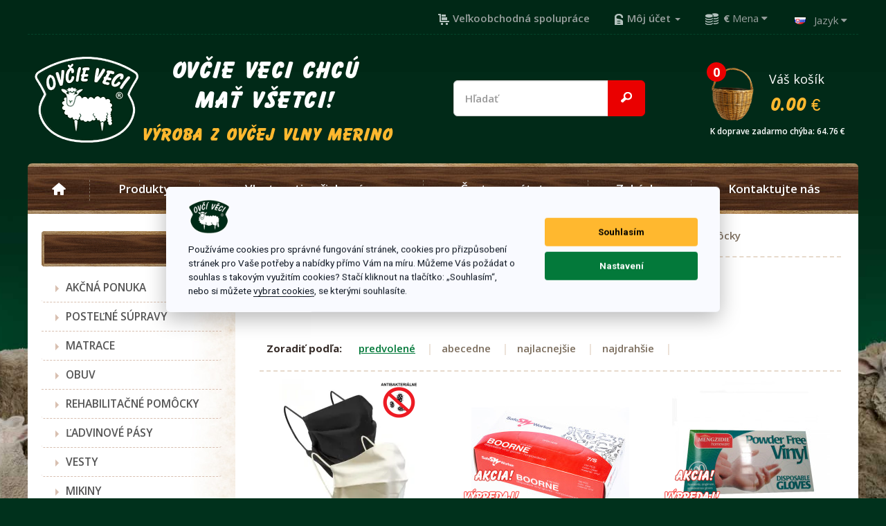

--- FILE ---
content_type: text/html; charset=utf-8
request_url: https://www.ovcieveci.sk/Babkina-lekaren/ochranne-ruska-a-pomcky
body_size: 18743
content:
<!DOCTYPE html>
<!--[if IE]><![endif]-->
<!--[if IE 8 ]><html dir="ltr" lang="sk" class="ie8"><![endif]-->
<!--[if IE 9 ]><html dir="ltr" lang="sk" class="ie9"><![endif]-->
<!--[if (gt IE 9)|!(IE)]><!-->
<html dir="ltr" lang="sk">
<!--<![endif]-->
<head>
<meta charset="UTF-8" />
<meta name="robots" content="index,follow">
<meta name="author" content="Vojtěch Bernátek" />
<meta name="google-site-verification" content="R5IU39-N9WSt_jBsRRJ02QuTZgXZUhVWXkarpxwkRiM" />
<meta name="viewport" content="width=device-width, initial-scale=1">
<meta http-equiv="X-UA-Compatible" content="IE=edge">
<title>Ochranné rúška | Ovčieveci.sk</title>
<base href="https://www.ovcieveci.sk/" />
<meta name="description" content="V tejto kategórii nájdete ochranné rúšky alebo filtre jednorazové, rúšky na mnohoraké využitie napr. s koloidným striebrom alebo na mnohoraké využitie dvojvrstvové s vreckom na nanofiltr." />
<script src="catalog/view/javascript/jquery/jquery-2.1.1.min.js" type="text/javascript"></script>
<link href="catalog/view/javascript/bootstrap/css/bootstrap.min.css" rel="stylesheet" media="screen" />
<script src="catalog/view/javascript/bootstrap/js/bootstrap.min.js" type="text/javascript"></script>
<link href="catalog/view/javascript/font-awesome/css/font-awesome.min.css" rel="stylesheet" type="text/css" />
<link href="//fonts.googleapis.com/css?family=Open+Sans:400,400i,500,500i,300,600,700" rel="stylesheet" type="text/css" />
<link href="catalog/view/theme/default/stylesheet/stylesheet.css?v=2.11" rel="stylesheet">
<link href="catalog/view/javascript/jquery/owl-carousel/owl.carousel.css" type="text/css" rel="stylesheet" media="screen" />
<link href="catalog/view/javascript/jquery/owl-carousel/owl.transitions.css" type="text/css" rel="stylesheet" media="screen" />
<script src="catalog/view/javascript/common.js?v=2" type="text/javascript"></script>
<link href="https://www.ovcieveci.sk/ochranne-ruska-a-pomcky" rel="canonical" />
<link href="https://www.ovcieveci.sk/ochranne-ruska-a-pomcky?page=2" rel="next" />
<link href="https://www.ovcieveci.sk/image/catalog/logo-circbg.png" rel="icon" />
<script src="catalog/view/javascript/jquery/owl-carousel/owl.carousel.min.js" type="text/javascript"></script>
<script type="text/javascript" src="https://cdnjs.cloudflare.com/ajax/libs/jquery-cookie/1.4.1/jquery.cookie.min.js"></script>

		<script>
  (function(i,s,o,g,r,a,m){i['GoogleAnalyticsObject']=r;i[r]=i[r]||function(){
  (i[r].q=i[r].q||[]).push(arguments)},i[r].l=1*new Date();a=s.createElement(o),
  m=s.getElementsByTagName(o)[0];a.async=1;a.src=g;m.parentNode.insertBefore(a,m)
  })(window,document,'script','https://www.google-analytics.com/analytics.js','ga');

  ga('create', 'UA-82644053-2', 'auto');
  ga('send', 'pageview');

</script>
<!-- Foxentry start -->
<script type="text/javascript" async>
var Foxentry;
(function () {
var e = document.querySelector("script"), s = document.createElement('script');
s.setAttribute('type', 'text/javascript');
s.setAttribute('async', 'true');
s.setAttribute('src', 'https://cdn.foxentry.cz/lib');
e.parentNode.appendChild(s);
s.onload = function(){ Foxentry = new FoxentryBase('bZ5NETHJU8'); }
})();
</script>
<!-- Foxentry end -->
<!-- Google tag (gtag.js) -->
<script async src="https://www.googletagmanager.com/gtag/js?id=G-SPGZNSG83G"></script>
<script>
  window.dataLayer = window.dataLayer || [];
  function gtag(){dataLayer.push(arguments);}
  gtag('js', new Date());

  gtag('config', 'G-SPGZNSG83G');
</script>
<script type='text/javascript'>
//<![CDATA[
var _hwq = _hwq || [];
    _hwq.push(['setKey', '7EF3F7B1DC67E819B380E4C19BACD253']);_hwq.push(['setTopPos', '60']);_hwq.push(['showWidget', '21']);(function() {
    var ho = document.createElement('script'); ho.type = 'text/javascript'; ho.async = true;
    ho.src = 'https://www.heureka.sk/direct/i/gjs.php?n=wdgt&sak=7EF3F7B1DC67E819B380E4C19BACD253';
    var s = document.getElementsByTagName('script')[0]; s.parentNode.insertBefore(ho, s);
})();
//]]>
</script>		





<link rel="stylesheet" type="text/css" href="catalog/view/theme/default/stylesheet/product_image_icon.css" />
			


	<style type="text/css">
		#search, .searchbox {
			overflow: visible !important;
			//z-index: 9999999 !important;
		}
		.smartsearch {
			display: none;
			background: #FFFFFF !important;
			border: 1px solid #EEEEEE !important;
			border-top: none !important;
			border-radius: 7px 7px !important;
			box-shadow: 0 2px 2px #DDD !important;
			line-height: 1.2 !important;
			margin: 0 !important;
			padding: 0 !important;
			position: absolute !important;
			white-space: normal !important;
			width: 100% !important;
			z-index: 9999999 !important;
							top: 53px !important;
											}
		.smartsearch a {
			white-space: normal !important;
                        color: #003b22;
		}
		.smartsearch .addtocart {
			float: right;
			margin: 5px;
		}
				.smartsearch .quantity {
			padding: 5px;
		}
		.smartsearch .quantity input {
			width: 30px;
		}
		.smartsearch-product {
			border-bottom: 1px solid #EEEEEE !important;
			color: #000000 !important;
			display: block !important;
			font-size: 11px !important;
			font-weight: normal !important;
							min-height: 50px !important;
						padding: 5px !important;
			text-decoration: none !important;
		}
		.smartsearch-product img {
			float: left !important;
			margin: 0 10px 0 0 !important;
		}
		.smartsearch-product strong {
			font-size: 13px !important;
			margin: 5px 5px 5px 0 !important;
		}
		.smartsearch-focus, .smartsearch-product:hover {
			background: #EEFFFF !important;
			text-decoration: none !important;
		}
		.smartsearch-bottom {
			font-size: 12px !important;
			font-weight: bold !important;
			padding: 10px !important;
			text-align: center !important;
		}
                .smartsearch-product:first-child:hover {
                    border-radius: 7px 7px 0 0;
                }
			</style>
	<script type="text/javascript">
		var wait;
		var searchinput;
		
		$(document).click(function(e){
			if(!$(e.target).next().hasClass('smartsearch') && !$(e.target).closest('.smartsearch').length && $('.smartsearch').is(':visible')) {
				clearTimeout(wait);
				wait = setTimeout(hideSmartSearch, 500);
			}
		});
		
		$(document).ready(function(){
			$('input[name=search]')
			.after('<div class="smartsearch"></div>')
			.click(function(){
				if ($('.smartsearch').html().length) {
					$('.smartsearch').show();
				} else if ($(this).val()) {
					searchinput = $(this);
					showSmartSearch();
				}
			}).keydown(function(e){
				if ($('.smartsearch-product').length && e.which == 38) {
					e.preventDefault();
					return false;
				}
			}).keyup(function(e){
				searchinput = $(this);
				if (!searchinput.val()) {
					clearTimeout(wait);
					wait = setTimeout(hideSmartSearch, 500);
				}
				if (e.which == 13 && $('.smartsearch-focus').length) {
					location = $('.smartsearch-focus').attr('href');
				}
				if (searchinput.val().replace(/^\s+|\s+$/g, '') && (e.which == 8 || (47 < e.which && e.which < 112) || e.which > 185)) {
					clearTimeout(wait);
					wait = setTimeout(showSmartSearch, 500);
				}
				if ($('.smartsearch-product').length && (e.which == 38 || e.which == 40)) {
					if (!$('.smartsearch-focus').length) {
						if (e.which == 38) $('.smartsearch-bottom').prev().addClass('smartsearch-focus');
						if (e.which == 40) $('.smartsearch-product:first-child').addClass('smartsearch-focus');
					} else {
						if (e.which == 38) $('.smartsearch-focus').removeClass('smartsearch-focus').prev('a').addClass('smartsearch-focus');
						if (e.which == 40) $('.smartsearch-focus').removeClass('smartsearch-focus').next('a').addClass('smartsearch-focus');
					}
				}
			});
		});
		
		function hideSmartSearch() {
			$('.smartsearch').hide();
		}
		
		function showSmartSearch() {
			searchinput.next().html('<div class="smartsearch-bottom"><img alt="" src="[data-uri]" /></div>').show();
			$.ajax({
				url: 'index.php?route=module/smartsearch/smartsearch&search=' + encodeURIComponent(searchinput.val()),
				dataType: 'json',
				success: function(data) {
					var html = '';
					if (data.length) {
						for (i = 0; i < data.length; i++) {
														html += '<a class="smartsearch-product" href="' + data[i]['href'] + (data[i]['href'].indexOf('?') == -1 ? '?' : '&') + 'search=' + encodeURIComponent(searchinput.val()) + '">';
															html += '<img src="' + data[i]['image'] + '" />';
														html += '<strong>' + data[i]['name'];
																					html += '</strong><br />';
															html += data[i]['description'];
														html += '</a>';
						}
											} else {
						html = '<div class="smartsearch-bottom"></div>';
					}
					searchinput.next().html(html);
				}
			});
		}
	</script>
</head>
<body class="product-category-229_342_307 group_id-">
<header>
  <nav class="top container">                                                                                                                                       
    <div id="" class="top-info nav pull-left hidden-sm hidden-xs" style="display:none">
      <p>Volajte  <strong class="ccol-white">+420 732 222 377</strong> (od 8 - 15 hod), píšte na  <a href="mailto:<? echo $config_email;  ?>" class="ccol-orange text-underline"><? echo $config_email; ?></a></p>                                         
    </div>
    <div id="" class="top-links nav pull-right">
      <ul class="list-inline">
        <li><a href="/velkoobchodni-spoluprace" title="Veľkoobchodná spolupráce"><i class="c-icon c-icon-wholesale"></i> <span>Veľkoobchodná spolupráce</span></a></li>
        <li class="dropdown"><a href="https://www.ovcieveci.sk/index.php?route=account/account" title="Môj účet" class="dropdown-toggle" data-toggle="dropdown"><i class="c-icon c-icon-login"></i> <span class="hidden-xs hidden-sm hidden-md">Môj účet</span> <span class="caret"></span></a>
          <ul class="dropdown-menu dropdown-menu-right">
                        <li><a href="https://www.ovcieveci.sk/index.php?route=account/register">Registrácia</a></li>
            <li><a href="https://www.ovcieveci.sk/index.php?route=account/login">Prihlásiť sa</a></li>
                      </ul>
        </li>                            
        <li><div class="pull-left">
<form action="https://www.ovcieveci.sk/index.php?route=common/currency/currency" method="post" enctype="multipart/form-data" id="currency">
  <div class="btn-group dropdown">
    <button class="btn btn-link dropdown-toggle" data-toggle="dropdown"><i class="c-icon c-icon-coins"></i>
            <strong> €</strong>
                            <span class="hidden-xs hidden-sm hidden-md">Mena</span> <i class="fa fa-caret-down"></i></button>
    <ul class="dropdown-menu">
                  <li><button class="currency-select btn btn-link btn-block" type="button" name="EUR"> € Euro</button></li>
                        <li><button class="currency-select btn btn-link btn-block" type="button" name="CZK"> Kč Koruna</button></li>
                        <li><button class="currency-select btn btn-link btn-block" type="button" name="PLN"> zł Zlotý</button></li>
                </ul>
  </div>
  <input type="hidden" name="code" value="" />
  <input type="hidden" name="redirect" value="https://www.ovcieveci.sk/Babkina-lekaren/pracie-a-cistiace-prostriedky/ochranne-ruska-a-pomcky" />
</form>
</div>
</li>
        <li><div class="pull-left">
<form action="https://www.ovcieveci.sk/index.php?route=common/language/language" method="post" enctype="multipart/form-data" id="language">
  <div class="btn-group dropdown">
    <button class="btn btn-link dropdown-toggle" data-toggle="dropdown">
                    <span class="flag radius-rouded"><img src="image/flags/sk.png" alt="Slovenčina" title="Slovenčina"></span>
                            <span class="hidden-xs hidden-sm hidden-md">Jazyk</span> <i class="fa fa-caret-down"></i></button>
    <ul class="dropdown-menu">
            <li><a href="cz"><span class="flag radius-rouded"><img src="image/flags/cz.png" alt="Čeština" title="Čeština" /> Čeština</span>Čeština</a></li>
            <li><a href="sk"><span class="flag radius-rouded"><img src="image/flags/sk.png" alt="Slovenčina" title="Slovenčina" /> Slovenčina</span>Slovenčina</a></li>
            <li><a href="en"><span class="flag radius-rouded"><img src="image/flags/gb.png" alt="English" title="English" /> English</span>English</a></li>
            <li><a href="de"><span class="flag radius-rouded"><img src="image/flags/de.png" alt="Deutsch" title="Deutsch" /> Deutsch</span>Deutsch</a></li>
          </ul>
  </div>
  <input type="hidden" name="code" value="" />
  <input type="hidden" name="redirect" value="https://www.ovcieveci.sk/Babkina-lekaren/pracie-a-cistiace-prostriedky/ochranne-ruska-a-pomcky" />
</form>
</div>
</li>
      </ul>
    </div>
  </nav>
  <div class="mid container">
    <div class="row">
      <div class="col-logo col-md-2 col-sm-3 col-xs-5">
        <div class="logo">
                    <a href="https://www.ovcieveci.sk/"><img src="https://www.ovcieveci.sk/image/catalog/logo-web-sk.png" title="OVČIE VECI" alt="OVČIE VECI" class="img-responsive" /></a>
                  </div>
      </div>
      <div class="col-headings col-md-4 col-sm-5 text-center hidden-xs"><span class="ccol-white text-h2">ovčie veci chcú <br>mať všetci! </span><span class="text-h3 ccol-yellow">výroba z ovčej vlny merino</span>
      </div>
      <div class="col-search col-md-3 hidden-sm hidden-xs"><div class="search input-group">
    <input type="text" name="search" value="" placeholder="Hľadať" class="form-control input-lg" />
    <span class="input-group-btn">
        <button type="button" class="btn btn-default cbgcol-red btn-lg"><i class="c-icon c-icon-search"></i></button>
    </span>
</div>
      </div>
      <div class="col-cart col-md-3 col-sm-4 col-xs-7 text-right"><div class="cart btn-group btn-block">
  <button type="button" onClick="location = 'https://www.ovcieveci.sk/index.php?route=checkout/cart'" data-loading-text="Nahrávam ..." class="btn btn-block btn-lg dropdown-toggle"><i class="c-icon c-icon-cart"></i>
<span> 0 </span> Váš košík <strong class="price"> 0.00 € </strong><div class="free_delivery_text">K doprave zadarmo chýba: 64.76 €</div>
            </button>
  <ul class="dropdown-menu pull-right">
        <li>
      <p class="text-center">Váš nákupný košík je prázdny!</p>
    </li>
      </ul>
</div>
</div>
    </div>
  </div>
  <div class="menu_wrap container">
    <nav id="menu" class="navbar">
      <div class="navbar-header"><span id="category" class="visible-xs">Kategórie</span>
      <button type="button" class="btn btn-navbar navbar-toggle" data-toggle="collapse" data-target=".navbar-ex1-collapse"><i class="fa fa-bars"></i></button>
    </div>
      <div class="">
        <div class="navbar-wrap hidden-sm-down">
          <ul class="nav navbar-nav">
            <li class=""><a href="/"><i class="c-icon c-icon-home"></i></a></li>
            <li class="dropdown"><a href="/produkty">Produkty</a></li>        
                        <li class=""><a href="https://www.ovcieveci.sk/vlastnosti-ovcieho-runa">Vlastnosti ovčieho rúna</a>
                        <li class=""><a href="https://www.ovcieveci.sk/casto-sa-pytate">Často sa pýtate</a>
                        <li class=""><a href="https://www.ovcieveci.sk/doprava-a-platba">Zakázky</a>
                        <li class="drodown"><a href="https://www.ovcieveci.sk/index.php?route=information/contact">Kontaktujte nás</a>
          </ul>
        </div>
      </div>
      
      <div class="collapse navbar-collapse navbar-ex1-collapse hidden-md-up">
      <ul class="nav navbar-nav">
                        <li><a href="https://www.ovcieveci.sk/akce-21-zadarmo">AKČNÁ PONUKA</a></li>
                                <li class="dropdown"><a href="https://www.ovcieveci.sk/postelne-supravy" class="dropdown-toggle" data-toggle="dropdown">POSTEĽNÉ SÚPRAVY</a>
          <div class="dropdown-menu">
            <div class="dropdown-inner">
                            <ul class="list-unstyled">
                                <li><a href="https://www.ovcieveci.sk/postelne-supravy/supravy">Súpravy</a></li>
                                <li><a href="https://www.ovcieveci.sk/postelne-supravy/deky">Deky</a></li>
                                <li><a href="https://www.ovcieveci.sk/postelne-supravy/5321-vankuse">Vankúše</a></li>
                                <li><a href="https://www.ovcieveci.sk/postelne-supravy/5346-prestieradla-merino">Prestieradlá</a></li>
                                <li><a href="https://www.ovcieveci.sk/postelne-supravy/obliecky">Obliečky</a></li>
                                <li><a href="https://www.ovcieveci.sk/postelne-supravy/pledy">Plédy</a></li>
                              </ul>
                          </div>
        </li>
                                <li><a href="https://www.ovcieveci.sk/matrace">MATRACE</a></li>
                                <li class="dropdown"><a href="https://www.ovcieveci.sk/obuv-" class="dropdown-toggle" data-toggle="dropdown">OBUV </a>
          <div class="dropdown-menu">
            <div class="dropdown-inner">
                            <ul class="list-unstyled">
                                <li><a href="https://www.ovcieveci.sk/obuv-/5338-vlnene-papuce">Vlnené papuče</a></li>
                                <li><a href="https://www.ovcieveci.sk/obuv-/5358-slapky">Šľapky</a></li>
                                <li><a href="https://www.ovcieveci.sk/obuv-/papuce-s-ovcou-vlnou">Papuče s ovčou vlnou</a></li>
                                <li><a href="https://www.ovcieveci.sk/obuv-/slapki-filcove">Šľapki filcové</a></li>
                                <li><a href="https://www.ovcieveci.sk/obuv-/5340-detska-obuv">Detská obuv</a></li>
                                <li><a href="https://www.ovcieveci.sk/obuv-/drevaky">Dreváky</a></li>
                                <li><a href="https://www.ovcieveci.sk/obuv-/zimna-obuv">Zimná obuv</a></li>
                                <li><a href="https://www.ovcieveci.sk/obuv-/5357-farmarky">Farmárky</a></li>
                                <li><a href="https://www.ovcieveci.sk/obuv-/sandale">Sandále</a></li>
                                <li><a href="https://www.ovcieveci.sk/obuv-/stielky">Stielky</a></li>
                              </ul>
                          </div>
        </li>
                                <li><a href="https://www.ovcieveci.sk/rehabilitacne-pomcky">REHABILITAČNÉ POMÔCKY</a></li>
                                <li><a href="https://www.ovcieveci.sk/5359-oblickove-pasy">ĽADVINOVÉ PÁSY</a></li>
                                <li><a href="https://www.ovcieveci.sk/vesty">VESTY</a></li>
                                <li><a href="https://www.ovcieveci.sk/mikiny">MIKINY</a></li>
                                <li><a href="https://www.ovcieveci.sk/kabaty">KABÁTY</a></li>
                                <li><a href="https://www.ovcieveci.sk/zupany">ŽUPANY</a></li>
                                <li><a href="https://www.ovcieveci.sk/5288-merino-spodky">SPODKY</a></li>
                                <li class="dropdown"><a href="https://www.ovcieveci.sk/ponozky" class="dropdown-toggle" data-toggle="dropdown">PONOŽKY</a>
          <div class="dropdown-menu">
            <div class="dropdown-inner">
                            <ul class="list-unstyled">
                                <li><a href="https://www.ovcieveci.sk/ponozky/vlnene-ponozky">Vlnené ponožky</a></li>
                                <li><a href="https://www.ovcieveci.sk/ponozky/ponozky-z-lamy-alpaky">Ponožky z Lamy Alpaky</a></li>
                                <li><a href="https://www.ovcieveci.sk/ponozky/funkcne-ponozky">Funkčné ponožky</a></li>
                                <li><a href="https://www.ovcieveci.sk/ponozky/bambusove-ponozky">Bambusové ponožky</a></li>
                                <li><a href="https://www.ovcieveci.sk/ponozky/spacie-ponozky">Spacie ponožky</a></li>
                                <li><a href="https://www.ovcieveci.sk/ponozky/podkolienky">Podkolienky</a></li>
                              </ul>
                          </div>
        </li>
                                <li class="dropdown"><a href="https://www.ovcieveci.sk/521-ciapky" class="dropdown-toggle" data-toggle="dropdown">ČIAPKY</a>
          <div class="dropdown-menu">
            <div class="dropdown-inner">
                            <ul class="list-unstyled">
                                <li><a href="https://www.ovcieveci.sk/521-ciapky/damske-ciapky">Dámske čiapky</a></li>
                                <li><a href="https://www.ovcieveci.sk/521-ciapky/panske-ciapky">Pánske čiapky</a></li>
                                <li><a href="https://www.ovcieveci.sk/521-ciapky/svietiace-ciapky">Svietiace čiapky</a></li>
                                <li><a href="https://www.ovcieveci.sk/521-ciapky/ciapky-do-sauny">Čiapky do sauny</a></li>
                              </ul>
                          </div>
        </li>
                                <li class="dropdown"><a href="https://www.ovcieveci.sk/rukavice-a-doplnky" class="dropdown-toggle" data-toggle="dropdown">RUKAVICE A DOPLNKY</a>
          <div class="dropdown-menu">
            <div class="dropdown-inner">
                            <ul class="list-unstyled">
                                <li><a href="https://www.ovcieveci.sk/rukavice-a-doplnky/rukavice">Rukavice</a></li>
                                <li><a href="https://www.ovcieveci.sk/rukavice-a-doplnky/rukavniky">Rukávníky</a></li>
                                <li><a href="https://www.ovcieveci.sk/rukavice-a-doplnky/nakrcniky">Nákrčníky</a></li>
                              </ul>
                          </div>
        </li>
                                <li><a href="https://www.ovcieveci.sk/spacie-vaky">SPACIE VAKY</a></li>
                                <li><a href="https://www.ovcieveci.sk/podsedaky-a-podlozky">PODSEDÁKY A PODLOŽKY</a></li>
                                <li class="dropdown"><a href="https://www.ovcieveci.sk/5273-pre-deti" class="dropdown-toggle" data-toggle="dropdown">PRE DETI</a>
          <div class="dropdown-menu">
            <div class="dropdown-inner">
                            <ul class="list-unstyled">
                                <li><a href="https://www.ovcieveci.sk/5273-pre-deti/zimne-doplnky">Zimné doplnky</a></li>
                                <li><a href="https://www.ovcieveci.sk/5273-pre-deti/5274-fusaky">Fusaky</a></li>
                              </ul>
                            <ul class="list-unstyled">
                                <li><a href="https://www.ovcieveci.sk/5273-pre-deti/-detske-postelne-supravy">Detské postelné súpravy</a></li>
                                <li><a href="https://www.ovcieveci.sk/5273-pre-deti/5275-obuv">Obuv</a></li>
                              </ul>
                            <ul class="list-unstyled">
                                <li><a href="https://www.ovcieveci.sk/5273-pre-deti/detske-ciapky">Detské čiapky</a></li>
                                <li><a href="https://www.ovcieveci.sk/5273-pre-deti/5348-vesty">Vesty</a></li>
                              </ul>
                            <ul class="list-unstyled">
                                <li><a href="https://www.ovcieveci.sk/5273-pre-deti/5327-hracky-a-plysaky">Hračky a plyšáky</a></li>
                                <li><a href="https://www.ovcieveci.sk/5273-pre-deti/detska-kozmetika-a-doplnky">Detská kozmetika a doplnky</a></li>
                              </ul>
                          </div>
        </li>
                                <li class="dropdown"><a href="https://www.ovcieveci.sk/Babkina-lekaren" class="dropdown-toggle" data-toggle="dropdown">BABKINA LEKÁREŇ</a>
          <div class="dropdown-menu">
            <div class="dropdown-inner">
                            <ul class="list-unstyled">
                                <li><a href="https://www.ovcieveci.sk/Babkina-lekaren/konope-cbd">Konope CBD </a></li>
                                <li><a href="https://www.ovcieveci.sk/Babkina-lekaren/101-kozie-mlieko">Kozie mlieko</a></li>
                                <li><a href="https://www.ovcieveci.sk/Babkina-lekaren/kozmeticke-sady">Kozmetické sady</a></li>
                                <li><a href="https://www.ovcieveci.sk/Babkina-lekaren/vlasova-regeneracia">Vlasová regenerácia</a></li>
                              </ul>
                            <ul class="list-unstyled">
                                <li><a href="https://www.ovcieveci.sk/Babkina-lekaren/5279-bylinne-gely">Bylinné gély</a></li>
                                <li><a href="https://www.ovcieveci.sk/Babkina-lekaren/22-starostlivost-o-pery">Starostlivosť o pery</a></li>
                                <li><a href="https://www.ovcieveci.sk/Babkina-lekaren/5256-pletove-kremy">Pleťové krémy</a></li>
                                <li><a href="https://www.ovcieveci.sk/Babkina-lekaren/12-bylinne-masti">Bylinné masti</a></li>
                              </ul>
                            <ul class="list-unstyled">
                                <li><a href="https://www.ovcieveci.sk/Babkina-lekaren/5255-sampony-mydla-a-peny">Šampóny a sprchové gély</a></li>
                                <li><a href="https://www.ovcieveci.sk/Babkina-lekaren/5263-soli-a-peny-do-kupela">Soli a peny do kúpeľa</a></li>
                                <li><a href="https://www.ovcieveci.sk/Babkina-lekaren/starostlivost-o-nohy-a-ruky">Starostlivosť o nohy a ruky</a></li>
                                <li><a href="https://www.ovcieveci.sk/Babkina-lekaren/mydla">Mydlá</a></li>
                              </ul>
                            <ul class="list-unstyled">
                                <li><a href="https://www.ovcieveci.sk/Babkina-lekaren/alpa">ALPA</a></li>
                                <li><a href="https://www.ovcieveci.sk/Babkina-lekaren/vonne-sviecky">Vonné sviečky</a></li>
                                <li><a href="https://www.ovcieveci.sk/Babkina-lekaren/pracie-a-cistiace-prostriedky">Pracie a čistiace prostriedky</a></li>
                              </ul>
                          </div>
        </li>
                                <li class="dropdown"><a href="https://www.ovcieveci.sk/kabelky-kosiky" class="dropdown-toggle" data-toggle="dropdown">KABELKY - TAŠKY</a>
          <div class="dropdown-menu">
            <div class="dropdown-inner">
                            <ul class="list-unstyled">
                                <li><a href="https://www.ovcieveci.sk/kabelky-kosiky/batohy">Batohy</a></li>
                                <li><a href="https://www.ovcieveci.sk/kabelky-kosiky/kabelky-mensie">Kabelky menšie</a></li>
                                <li><a href="https://www.ovcieveci.sk/kabelky-kosiky/kabelky-vacsie">Kabelky väčšie</a></li>
                              </ul>
                          </div>
        </li>
                                <li class="dropdown"><a href="https://www.ovcieveci.sk/5269-lovecke-doplnky" class="dropdown-toggle" data-toggle="dropdown">RYBÁRI LOVCI</a>
          <div class="dropdown-menu">
            <div class="dropdown-inner">
                            <ul class="list-unstyled">
                                <li><a href="https://www.ovcieveci.sk/5269-lovecke-doplnky/5280-obuv">Obuv</a></li>
                                <li><a href="https://www.ovcieveci.sk/5269-lovecke-doplnky/5281-vesty-lovecke">Vesty</a></li>
                                <li><a href="https://www.ovcieveci.sk/5269-lovecke-doplnky/25-sweatshirts">Mikiny</a></li>
                                <li><a href="https://www.ovcieveci.sk/5269-lovecke-doplnky/5289-spodky">Spodky</a></li>
                                <li><a href="https://www.ovcieveci.sk/5269-lovecke-doplnky/5343-rukavice-a-ciapky">Rukavice a čiapky</a></li>
                                <li><a href="https://www.ovcieveci.sk/5269-lovecke-doplnky/5354-podsedaky">Podsedáky</a></li>
                              </ul>
                          </div>
        </li>
                                <li><a href="https://www.ovcieveci.sk/funkcne-pradlo">FUNKČNÉ PRÁDLO</a></li>
                                <li class="dropdown"><a href="https://www.ovcieveci.sk/zvierata" class="dropdown-toggle" data-toggle="dropdown">ZVIERATÁ</a>
          <div class="dropdown-menu">
            <div class="dropdown-inner">
                            <ul class="list-unstyled">
                                <li><a href="https://www.ovcieveci.sk/zvierata/kozmetika-pre-zvierata">Kozmetika pre zvieratá</a></li>
                                <li><a href="https://www.ovcieveci.sk/zvierata/pelechy-pre-zvierata">Pelechy pre zvieratá</a></li>
                                <li><a href="https://www.ovcieveci.sk/zvierata/krmidla-pre-vtaky">Kŕmidlá a kukane</a></li>
                              </ul>
                          </div>
        </li>
                                <li><a href="https://www.ovcieveci.sk/5355-koze">KOŽE</a></li>
                                <li><a href="https://www.ovcieveci.sk/vlnene-svetre">VLNENÉ SVETRE</a></li>
                                <li><a href="https://www.ovcieveci.sk/country">COUNTRY</a></li>
                                <li class="dropdown"><a href="https://www.ovcieveci.sk/prutene-vyrobky" class="dropdown-toggle" data-toggle="dropdown">PRÚTENÉ VÝROBKY</a>
          <div class="dropdown-menu">
            <div class="dropdown-inner">
                            <ul class="list-unstyled">
                                <li><a href="https://www.ovcieveci.sk/prutene-vyrobky/kose-na-drevo">Koše na drevo</a></li>
                                <li><a href="https://www.ovcieveci.sk/prutene-vyrobky/prutene-kosiky">Prútené košíky</a></li>
                                <li><a href="https://www.ovcieveci.sk/prutene-vyrobky/piknikove-kose">Piknikové koše</a></li>
                                <li><a href="https://www.ovcieveci.sk/prutene-vyrobky/prutene-osatky">Prútené ošatky a tácky</a></li>
                                <li><a href="https://www.ovcieveci.sk/prutene-vyrobky/pre-domacich-milacikov">Pre domácich miláčikov</a></li>
                                <li><a href="https://www.ovcieveci.sk/prutene-vyrobky/kosiky-na-ovocie-a-zeleninu">Košíky na ovocie a zeleninu</a></li>
                                <li><a href="https://www.ovcieveci.sk/prutene-vyrobky/prutene-doplnky">Prútené doplnky</a></li>
                              </ul>
                          </div>
        </li>
                                <li class="dropdown"><a href="https://www.ovcieveci.sk/zahrada" class="dropdown-toggle" data-toggle="dropdown">ZÁHRADA</a>
          <div class="dropdown-menu">
            <div class="dropdown-inner">
                            <ul class="list-unstyled">
                                <li><a href="https://www.ovcieveci.sk/zahrada/grilovanie">Grilovanie</a></li>
                                <li><a href="https://www.ovcieveci.sk/zahrada/sanky">Sánky</a></li>
                                <li><a href="https://www.ovcieveci.sk/zahrada/velka-noc">Veľká noc</a></li>
                                <li><a href="https://www.ovcieveci.sk/zahrada/zahradna-dekoracia">Záhradná dekorácia</a></li>
                                <li><a href="https://www.ovcieveci.sk/zahrada/ochrana-proti-skodcom">Ochrana proti škodcom</a></li>
                                <li><a href="https://www.ovcieveci.sk/zahrada/hnojiva">Hnojivá a substráty</a></li>
                              </ul>
                          </div>
        </li>
                                <li><a href="https://www.ovcieveci.sk/ostatne">OSTATNÉ</a></li>
                                <li><a href="https://www.ovcieveci.sk/novinky-eshopu">NOVINKY V E-SHOPE</a></li>
                                <li class=""><a href="https://www.ovcieveci.sk/vlastnosti-ovcieho-runa">Vlastnosti ovčieho rúna</a>
                <li class=""><a href="https://www.ovcieveci.sk/casto-sa-pytate">Často sa pýtate</a>
                <li class=""><a href="https://www.ovcieveci.sk/doprava-a-platba">Zakázky</a>
                <li class="drodown"><a href="https://www.ovcieveci.sk/index.php?route=information/contact">Kontaktujte nás</a>
      </ul>
    </div>
    </nav>
  </div>    

</header>
<div id="body_main" role="main"><div class="container category">
  <div class="row"><aside id="column-left" class="col-sm-3 hidden-xs">
    <style>
#body_main #column-left .panel-wrap .submenu a.list-group-item {
padding-left:20px;
}
#body_main #column-left .panel-wrap .submenu a.list-group-item.sub {
margin-left: 0;
}
#body_main #column-left .panel-wrap .submenu a.list-group-item.sub:before {
left:15px;
}
.submenu {
position:absolute;
display:none;
left:250px;
margin-top:-42px;
width:250px;
z-index:100;
background: #e5dfd3;
}
.subsubmenu {
position:absolute;
display:none;
left:250px;
margin-top:-40px;
width:350px;
z-index:100;
background: #e5dfd3;
}
</style>
<div class="panel-wrap list-group">
  <h3 class="heading-panel"><span><? echo $heading_title; ?></span></h3>
  <div>
  	  <div>		  <a href="https://www.ovcieveci.sk/akce-21-zadarmo" class="list-group-item">AKČNÁ PONUKA</a>
		  </div>
	    	  <div>		  <a href="https://www.ovcieveci.sk/postelne-supravy" class="list-group-item">POSTEĽNÉ SÚPRAVY</a>
		  			<div class="submenu">
			  				  <div><a href="https://www.ovcieveci.sk/postelne-supravy/supravy" class="list-group-item sub">&nbsp;&nbsp;&nbsp;Súpravy</a>

					  </div>

			  				  <div><a href="https://www.ovcieveci.sk/postelne-supravy/deky" class="list-group-item sub">&nbsp;&nbsp;&nbsp;Deky</a>

					  </div>

			  				  <div><a href="https://www.ovcieveci.sk/postelne-supravy/5321-vankuse" class="list-group-item sub">&nbsp;&nbsp;&nbsp;Vankúše</a>

					  </div>

			  				  <div><a href="https://www.ovcieveci.sk/postelne-supravy/5346-prestieradla-merino" class="list-group-item sub">&nbsp;&nbsp;&nbsp;Prestieradlá</a>

					  </div>

			  				  <div><a href="https://www.ovcieveci.sk/postelne-supravy/obliecky" class="list-group-item sub">&nbsp;&nbsp;&nbsp;Obliečky</a>

					  </div>

			  				  <div><a href="https://www.ovcieveci.sk/postelne-supravy/pledy" class="list-group-item sub">&nbsp;&nbsp;&nbsp;Plédy</a>

					  </div>

			  			</div>
		  </div>
	    	  <div>		  <a href="https://www.ovcieveci.sk/matrace" class="list-group-item">MATRACE</a>
		  </div>
	    	  <div>		  <a href="https://www.ovcieveci.sk/obuv-" class="list-group-item">OBUV </a>
		  			<div class="submenu">
			  				  <div><a href="https://www.ovcieveci.sk/obuv-/5338-vlnene-papuce" class="list-group-item sub">&nbsp;&nbsp;&nbsp;Vlnené papuče</a>

					  </div>

			  				  <div><a href="https://www.ovcieveci.sk/obuv-/5358-slapky" class="list-group-item sub">&nbsp;&nbsp;&nbsp;Šľapky</a>

					  </div>

			  				  <div><a href="https://www.ovcieveci.sk/obuv-/papuce-s-ovcou-vlnou" class="list-group-item sub">&nbsp;&nbsp;&nbsp;Papuče s ovčou vlnou</a>

					  </div>

			  				  <div><a href="https://www.ovcieveci.sk/obuv-/slapki-filcove" class="list-group-item sub">&nbsp;&nbsp;&nbsp;Šľapki filcové</a>

					  </div>

			  				  <div><a href="https://www.ovcieveci.sk/obuv-/5340-detska-obuv" class="list-group-item sub">&nbsp;&nbsp;&nbsp;Detská obuv</a>

					  </div>

			  				  <div><a href="https://www.ovcieveci.sk/obuv-/drevaky" class="list-group-item sub">&nbsp;&nbsp;&nbsp;Dreváky</a>

					  </div>

			  				  <div><a href="https://www.ovcieveci.sk/obuv-/zimna-obuv" class="list-group-item sub">&nbsp;&nbsp;&nbsp;Zimná obuv</a>

					  </div>

			  				  <div><a href="https://www.ovcieveci.sk/obuv-/5357-farmarky" class="list-group-item sub">&nbsp;&nbsp;&nbsp;Farmárky</a>

					  </div>

			  				  <div><a href="https://www.ovcieveci.sk/obuv-/sandale" class="list-group-item sub">&nbsp;&nbsp;&nbsp;Sandále</a>

					  </div>

			  				  <div><a href="https://www.ovcieveci.sk/obuv-/stielky" class="list-group-item sub">&nbsp;&nbsp;&nbsp;Stielky</a>

					  </div>

			  			</div>
		  </div>
	    	  <div>		  <a href="https://www.ovcieveci.sk/rehabilitacne-pomcky" class="list-group-item">REHABILITAČNÉ POMÔCKY</a>
		  </div>
	    	  <div>		  <a href="https://www.ovcieveci.sk/5359-oblickove-pasy" class="list-group-item">ĽADVINOVÉ PÁSY</a>
		  </div>
	    	  <div>		  <a href="https://www.ovcieveci.sk/vesty" class="list-group-item">VESTY</a>
		  </div>
	    	  <div>		  <a href="https://www.ovcieveci.sk/mikiny" class="list-group-item">MIKINY</a>
		  </div>
	    	  <div>		  <a href="https://www.ovcieveci.sk/kabaty" class="list-group-item">KABÁTY</a>
		  </div>
	    	  <div>		  <a href="https://www.ovcieveci.sk/zupany" class="list-group-item">ŽUPANY</a>
		  </div>
	    	  <div>		  <a href="https://www.ovcieveci.sk/5288-merino-spodky" class="list-group-item">SPODKY</a>
		  </div>
	    	  <div>		  <a href="https://www.ovcieveci.sk/ponozky" class="list-group-item">PONOŽKY</a>
		  			<div class="submenu">
			  				  <div><a href="https://www.ovcieveci.sk/ponozky/vlnene-ponozky" class="list-group-item sub">&nbsp;&nbsp;&nbsp;Vlnené ponožky</a>

					  </div>

			  				  <div><a href="https://www.ovcieveci.sk/ponozky/ponozky-z-lamy-alpaky" class="list-group-item sub">&nbsp;&nbsp;&nbsp;Ponožky z Lamy Alpaky</a>

					  </div>

			  				  <div><a href="https://www.ovcieveci.sk/ponozky/funkcne-ponozky" class="list-group-item sub">&nbsp;&nbsp;&nbsp;Funkčné ponožky</a>

					  </div>

			  				  <div><a href="https://www.ovcieveci.sk/ponozky/bambusove-ponozky" class="list-group-item sub">&nbsp;&nbsp;&nbsp;Bambusové ponožky</a>

					  </div>

			  				  <div><a href="https://www.ovcieveci.sk/ponozky/spacie-ponozky" class="list-group-item sub">&nbsp;&nbsp;&nbsp;Spacie ponožky</a>

					  </div>

			  				  <div><a href="https://www.ovcieveci.sk/ponozky/podkolienky" class="list-group-item sub">&nbsp;&nbsp;&nbsp;Podkolienky</a>

					  </div>

			  			</div>
		  </div>
	    	  <div>		  <a href="https://www.ovcieveci.sk/521-ciapky" class="list-group-item">ČIAPKY</a>
		  			<div class="submenu">
			  				  <div><a href="https://www.ovcieveci.sk/521-ciapky/damske-ciapky" class="list-group-item sub">&nbsp;&nbsp;&nbsp;Dámske čiapky</a>

					  </div>

			  				  <div><a href="https://www.ovcieveci.sk/521-ciapky/panske-ciapky" class="list-group-item sub">&nbsp;&nbsp;&nbsp;Pánske čiapky</a>

					  </div>

			  				  <div><a href="https://www.ovcieveci.sk/521-ciapky/svietiace-ciapky" class="list-group-item sub">&nbsp;&nbsp;&nbsp;Svietiace čiapky</a>

					  </div>

			  				  <div><a href="https://www.ovcieveci.sk/521-ciapky/ciapky-do-sauny" class="list-group-item sub">&nbsp;&nbsp;&nbsp;Čiapky do sauny</a>

					  </div>

			  			</div>
		  </div>
	    	  <div>		  <a href="https://www.ovcieveci.sk/rukavice-a-doplnky" class="list-group-item">RUKAVICE A DOPLNKY</a>
		  			<div class="submenu">
			  				  <div><a href="https://www.ovcieveci.sk/rukavice-a-doplnky/rukavice" class="list-group-item sub">&nbsp;&nbsp;&nbsp;Rukavice</a>

					  </div>

			  				  <div><a href="https://www.ovcieveci.sk/rukavice-a-doplnky/rukavniky" class="list-group-item sub">&nbsp;&nbsp;&nbsp;Rukávníky</a>

					  </div>

			  				  <div><a href="https://www.ovcieveci.sk/rukavice-a-doplnky/nakrcniky" class="list-group-item sub">&nbsp;&nbsp;&nbsp;Nákrčníky</a>

					  </div>

			  			</div>
		  </div>
	    	  <div>		  <a href="https://www.ovcieveci.sk/spacie-vaky" class="list-group-item">SPACIE VAKY</a>
		  </div>
	    	  <div>		  <a href="https://www.ovcieveci.sk/podsedaky-a-podlozky" class="list-group-item">PODSEDÁKY A PODLOŽKY</a>
		  </div>
	    	  <div>		  <a href="https://www.ovcieveci.sk/5273-pre-deti" class="list-group-item">PRE DETI</a>
		  			<div class="submenu">
			  				  <div><a href="https://www.ovcieveci.sk/5273-pre-deti/zimne-doplnky" class="list-group-item sub">&nbsp;&nbsp;&nbsp;Zimné doplnky</a>

					  </div>

			  				  <div><a href="https://www.ovcieveci.sk/5273-pre-deti/5274-fusaky" class="list-group-item sub">&nbsp;&nbsp;&nbsp;Fusaky</a>

					  </div>

			  				  <div><a href="https://www.ovcieveci.sk/5273-pre-deti/-detske-postelne-supravy" class="list-group-item sub">&nbsp;&nbsp;&nbsp;Detské postelné súpravy</a>

					  </div>

			  				  <div><a href="https://www.ovcieveci.sk/5273-pre-deti/5275-obuv" class="list-group-item sub">&nbsp;&nbsp;&nbsp;Obuv</a>

					  </div>

			  				  <div><a href="https://www.ovcieveci.sk/5273-pre-deti/detske-ciapky" class="list-group-item sub">&nbsp;&nbsp;&nbsp;Detské čiapky</a>

					  </div>

			  				  <div><a href="https://www.ovcieveci.sk/5273-pre-deti/5348-vesty" class="list-group-item sub">&nbsp;&nbsp;&nbsp;Vesty</a>

					  </div>

			  				  <div><a href="https://www.ovcieveci.sk/5273-pre-deti/5327-hracky-a-plysaky" class="list-group-item sub">&nbsp;&nbsp;&nbsp;Hračky a plyšáky</a>

					  						<div class="subsubmenu">
													  <a href="https://www.ovcieveci.sk/5273-pre-deti/5327-hracky-a-plysaky/hrejivi-plysaci" class="list-group-item sub">&nbsp;&nbsp;&nbsp;Hrejiví plyšáci</a>
													  <a href="https://www.ovcieveci.sk/5273-pre-deti/5327-hracky-a-plysaky/rozkladacie-plysove-hracky" class="list-group-item sub">&nbsp;&nbsp;&nbsp;Rozkladacie plyšové hračky</a>
													  <a href="https://www.ovcieveci.sk/5273-pre-deti/5327-hracky-a-plysaky/hracky-a-plysaci" class="list-group-item sub">&nbsp;&nbsp;&nbsp;Plyšáky</a>
													  <a href="https://www.ovcieveci.sk/5273-pre-deti/5327-hracky-a-plysaky/hracky" class="list-group-item sub">&nbsp;&nbsp;&nbsp;Hračky</a>
													  <a href="https://www.ovcieveci.sk/5273-pre-deti/5327-hracky-a-plysaky/plysove-vankuse" class="list-group-item sub">&nbsp;&nbsp;&nbsp;Plyšové vankúše</a>
												</div>
					  </div>

			  				  <div><a href="https://www.ovcieveci.sk/5273-pre-deti/detska-kozmetika-a-doplnky" class="list-group-item sub">&nbsp;&nbsp;&nbsp;Detská kozmetika a doplnky</a>

					  </div>

			  			</div>
		  </div>
	    	  		  <a href="https://www.ovcieveci.sk/Babkina-lekaren" class="list-group-item active">BABKINA LEKÁREŇ</a>
		  			  				  					  <div><a href="https://www.ovcieveci.sk/Babkina-lekaren/konope-cbd" class="list-group-item sub">&nbsp;&nbsp;&nbsp;Konope CBD </a>

					  </div>

				  			  				  					  <div><a href="https://www.ovcieveci.sk/Babkina-lekaren/101-kozie-mlieko" class="list-group-item sub">&nbsp;&nbsp;&nbsp;Kozie mlieko</a>

					  </div>

				  			  				  					  <div><a href="https://www.ovcieveci.sk/Babkina-lekaren/kozmeticke-sady" class="list-group-item sub">&nbsp;&nbsp;&nbsp;Kozmetické sady</a>

					  </div>

				  			  				  					  <div><a href="https://www.ovcieveci.sk/Babkina-lekaren/vlasova-regeneracia" class="list-group-item sub">&nbsp;&nbsp;&nbsp;Vlasová regenerácia</a>

					  </div>

				  			  				  					  <div><a href="https://www.ovcieveci.sk/Babkina-lekaren/5279-bylinne-gely" class="list-group-item sub">&nbsp;&nbsp;&nbsp;Bylinné gély</a>

					  </div>

				  			  				  					  <div><a href="https://www.ovcieveci.sk/Babkina-lekaren/22-starostlivost-o-pery" class="list-group-item sub">&nbsp;&nbsp;&nbsp;Starostlivosť o pery</a>

					  </div>

				  			  				  					  <div><a href="https://www.ovcieveci.sk/Babkina-lekaren/5256-pletove-kremy" class="list-group-item sub">&nbsp;&nbsp;&nbsp;Pleťové krémy</a>

					  </div>

				  			  				  					  <div><a href="https://www.ovcieveci.sk/Babkina-lekaren/12-bylinne-masti" class="list-group-item sub">&nbsp;&nbsp;&nbsp;Bylinné masti</a>

					  </div>

				  			  				  					  <div><a href="https://www.ovcieveci.sk/Babkina-lekaren/5255-sampony-mydla-a-peny" class="list-group-item sub">&nbsp;&nbsp;&nbsp;Šampóny a sprchové gély</a>

					  </div>

				  			  				  					  <div><a href="https://www.ovcieveci.sk/Babkina-lekaren/5263-soli-a-peny-do-kupela" class="list-group-item sub">&nbsp;&nbsp;&nbsp;Soli a peny do kúpeľa</a>

					  </div>

				  			  				  					  <div><a href="https://www.ovcieveci.sk/Babkina-lekaren/starostlivost-o-nohy-a-ruky" class="list-group-item sub">&nbsp;&nbsp;&nbsp;Starostlivosť o nohy a ruky</a>

					  </div>

				  			  				  					  <div><a href="https://www.ovcieveci.sk/Babkina-lekaren/mydla" class="list-group-item sub">&nbsp;&nbsp;&nbsp;Mydlá</a>

					  </div>

				  			  				  					  <div><a href="https://www.ovcieveci.sk/Babkina-lekaren/alpa" class="list-group-item sub">&nbsp;&nbsp;&nbsp;ALPA</a>

					  </div>

				  			  				  					  <div><a href="https://www.ovcieveci.sk/Babkina-lekaren/vonne-sviecky" class="list-group-item sub">&nbsp;&nbsp;&nbsp;Vonné sviečky</a>

					  </div>

				  			  				  					  <div><a href="https://www.ovcieveci.sk/Babkina-lekaren/pracie-a-cistiace-prostriedky" class="list-group-item sub active">&nbsp;&nbsp;Pracie a čistiace prostriedky</a>

					  						<div class="submenu">
													  <a href="https://www.ovcieveci.sk/Babkina-lekaren/pracie-a-cistiace-prostriedky/pracie-prostriedky-a-balzamy" class="list-group-item sub">&nbsp;&nbsp;&nbsp;Pracie prostriedky</a>
													  <a href="https://www.ovcieveci.sk/Babkina-lekaren/pracie-a-cistiace-prostriedky/27-avivaze" class="list-group-item sub">&nbsp;&nbsp;&nbsp;Aviváže</a>
													  <a href="https://www.ovcieveci.sk/Babkina-lekaren/pracie-a-cistiace-prostriedky/dezinfekcne-prostriedky" class="list-group-item sub">&nbsp;&nbsp;&nbsp;Dezinfekčné prostriedky </a>
													  <a href="https://www.ovcieveci.sk/Babkina-lekaren/pracie-a-cistiace-prostriedky/ochranne-ruska-a-pomcky" class="list-group-item sub">&nbsp;&nbsp;&nbsp;Ochranné rúška a pomôcky</a>
													  <a href="https://www.ovcieveci.sk/Babkina-lekaren/pracie-a-cistiace-prostriedky/sanytol" class="list-group-item sub">&nbsp;&nbsp;&nbsp;Sanytol</a>
													  <a href="https://www.ovcieveci.sk/Babkina-lekaren/pracie-a-cistiace-prostriedky/toaletny-papier" class="list-group-item sub">&nbsp;&nbsp;&nbsp;Toaletný papier</a>
												</div>
					  </div>
				  			  		  	    	  <div>		  <a href="https://www.ovcieveci.sk/kabelky-kosiky" class="list-group-item">KABELKY - TAŠKY</a>
		  			<div class="submenu">
			  				  <div><a href="https://www.ovcieveci.sk/kabelky-kosiky/batohy" class="list-group-item sub">&nbsp;&nbsp;&nbsp;Batohy</a>

					  </div>

			  				  <div><a href="https://www.ovcieveci.sk/kabelky-kosiky/kabelky-mensie" class="list-group-item sub">&nbsp;&nbsp;&nbsp;Kabelky menšie</a>

					  </div>

			  				  <div><a href="https://www.ovcieveci.sk/kabelky-kosiky/kabelky-vacsie" class="list-group-item sub">&nbsp;&nbsp;&nbsp;Kabelky väčšie</a>

					  </div>

			  			</div>
		  </div>
	    	  <div>		  <a href="https://www.ovcieveci.sk/5269-lovecke-doplnky" class="list-group-item">RYBÁRI LOVCI</a>
		  			<div class="submenu">
			  				  <div><a href="https://www.ovcieveci.sk/5269-lovecke-doplnky/5280-obuv" class="list-group-item sub">&nbsp;&nbsp;&nbsp;Obuv</a>

					  </div>

			  				  <div><a href="https://www.ovcieveci.sk/5269-lovecke-doplnky/5281-vesty-lovecke" class="list-group-item sub">&nbsp;&nbsp;&nbsp;Vesty</a>

					  </div>

			  				  <div><a href="https://www.ovcieveci.sk/5269-lovecke-doplnky/25-sweatshirts" class="list-group-item sub">&nbsp;&nbsp;&nbsp;Mikiny</a>

					  </div>

			  				  <div><a href="https://www.ovcieveci.sk/5269-lovecke-doplnky/5289-spodky" class="list-group-item sub">&nbsp;&nbsp;&nbsp;Spodky</a>

					  </div>

			  				  <div><a href="https://www.ovcieveci.sk/5269-lovecke-doplnky/5343-rukavice-a-ciapky" class="list-group-item sub">&nbsp;&nbsp;&nbsp;Rukavice a čiapky</a>

					  </div>

			  				  <div><a href="https://www.ovcieveci.sk/5269-lovecke-doplnky/5354-podsedaky" class="list-group-item sub">&nbsp;&nbsp;&nbsp;Podsedáky</a>

					  </div>

			  			</div>
		  </div>
	    	  <div>		  <a href="https://www.ovcieveci.sk/funkcne-pradlo" class="list-group-item">FUNKČNÉ PRÁDLO</a>
		  </div>
	    	  <div>		  <a href="https://www.ovcieveci.sk/zvierata" class="list-group-item">ZVIERATÁ</a>
		  			<div class="submenu">
			  				  <div><a href="https://www.ovcieveci.sk/zvierata/kozmetika-pre-zvierata" class="list-group-item sub">&nbsp;&nbsp;&nbsp;Kozmetika pre zvieratá</a>

					  </div>

			  				  <div><a href="https://www.ovcieveci.sk/zvierata/pelechy-pre-zvierata" class="list-group-item sub">&nbsp;&nbsp;&nbsp;Pelechy pre zvieratá</a>

					  </div>

			  				  <div><a href="https://www.ovcieveci.sk/zvierata/krmidla-pre-vtaky" class="list-group-item sub">&nbsp;&nbsp;&nbsp;Kŕmidlá a kukane</a>

					  </div>

			  			</div>
		  </div>
	    	  <div>		  <a href="https://www.ovcieveci.sk/5355-koze" class="list-group-item">KOŽE</a>
		  </div>
	    	  <div>		  <a href="https://www.ovcieveci.sk/vlnene-svetre" class="list-group-item">VLNENÉ SVETRE</a>
		  </div>
	    	  <div>		  <a href="https://www.ovcieveci.sk/country" class="list-group-item">COUNTRY</a>
		  </div>
	    	  <div>		  <a href="https://www.ovcieveci.sk/prutene-vyrobky" class="list-group-item">PRÚTENÉ VÝROBKY</a>
		  			<div class="submenu">
			  				  <div><a href="https://www.ovcieveci.sk/prutene-vyrobky/kose-na-drevo" class="list-group-item sub">&nbsp;&nbsp;&nbsp;Koše na drevo</a>

					  </div>

			  				  <div><a href="https://www.ovcieveci.sk/prutene-vyrobky/prutene-kosiky" class="list-group-item sub">&nbsp;&nbsp;&nbsp;Prútené košíky</a>

					  </div>

			  				  <div><a href="https://www.ovcieveci.sk/prutene-vyrobky/piknikove-kose" class="list-group-item sub">&nbsp;&nbsp;&nbsp;Piknikové koše</a>

					  </div>

			  				  <div><a href="https://www.ovcieveci.sk/prutene-vyrobky/prutene-osatky" class="list-group-item sub">&nbsp;&nbsp;&nbsp;Prútené ošatky a tácky</a>

					  </div>

			  				  <div><a href="https://www.ovcieveci.sk/prutene-vyrobky/pre-domacich-milacikov" class="list-group-item sub">&nbsp;&nbsp;&nbsp;Pre domácich miláčikov</a>

					  </div>

			  				  <div><a href="https://www.ovcieveci.sk/prutene-vyrobky/kosiky-na-ovocie-a-zeleninu" class="list-group-item sub">&nbsp;&nbsp;&nbsp;Košíky na ovocie a zeleninu</a>

					  </div>

			  				  <div><a href="https://www.ovcieveci.sk/prutene-vyrobky/prutene-doplnky" class="list-group-item sub">&nbsp;&nbsp;&nbsp;Prútené doplnky</a>

					  </div>

			  			</div>
		  </div>
	    	  <div>		  <a href="https://www.ovcieveci.sk/zahrada" class="list-group-item">ZÁHRADA</a>
		  			<div class="submenu">
			  				  <div><a href="https://www.ovcieveci.sk/zahrada/grilovanie" class="list-group-item sub">&nbsp;&nbsp;&nbsp;Grilovanie</a>

					  </div>

			  				  <div><a href="https://www.ovcieveci.sk/zahrada/sanky" class="list-group-item sub">&nbsp;&nbsp;&nbsp;Sánky</a>

					  </div>

			  				  <div><a href="https://www.ovcieveci.sk/zahrada/velka-noc" class="list-group-item sub">&nbsp;&nbsp;&nbsp;Veľká noc</a>

					  </div>

			  				  <div><a href="https://www.ovcieveci.sk/zahrada/zahradna-dekoracia" class="list-group-item sub">&nbsp;&nbsp;&nbsp;Záhradná dekorácia</a>

					  </div>

			  				  <div><a href="https://www.ovcieveci.sk/zahrada/ochrana-proti-skodcom" class="list-group-item sub">&nbsp;&nbsp;&nbsp;Ochrana proti škodcom</a>

					  </div>

			  				  <div><a href="https://www.ovcieveci.sk/zahrada/hnojiva" class="list-group-item sub">&nbsp;&nbsp;&nbsp;Hnojivá a substráty</a>

					  </div>

			  			</div>
		  </div>
	    	  <div>		  <a href="https://www.ovcieveci.sk/ostatne" class="list-group-item">OSTATNÉ</a>
		  </div>
	    	  <div>		  <a href="https://www.ovcieveci.sk/novinky-eshopu" class="list-group-item">NOVINKY V E-SHOPE</a>
		  </div>
	      </div>
</div>
<script>
$(document).ready(function() {
//$('.panel-wrap > div > div > a').hover(function() { $(this).next().show("slow"); });
$('.panel-wrap > div > div').hover(function() { $(this).children('.submenu').stop().slideToggle("slow"); });
$('.panel-wrap > div > div > div > div').hover(function() { $(this).children('.subsubmenu').stop().slideToggle("slow"); });
});
</script>    <div id="banner0">
    <div class="item">
        <a href="https://www.ovcieveci.sk/panske-kozene-slapky-vzdusne"><img src="https://www.ovcieveci.sk/image/cache/catalog/baner_slapky-300x200.jpg" alt="Vzdušné šľapky" class="img-responsive" /></a>
      </div>
    <div class="item">
        <a href="https://www.ovcieveci.sk/kremove-mydlo-s-lanolinom-1000-ml"><img src="https://www.ovcieveci.sk/image/cache/catalog/banery/baner_mydlo_sk-300x200.jpg" alt="Krémové mydlo s lanolínom" class="img-responsive" /></a>
      </div>
    <div class="item">
        <a href="https://www.ovcieveci.sk/ponozky-z-ovcej-vlny-425-g-biele-sada-2-pary"><img src="https://www.ovcieveci.sk/image/cache/catalog/Ponozky_biele-300x200.jpg" alt="Ponožky z ovčej vlny biele" class="img-responsive" /></a>
      </div>
    <div class="item">
        <a href="https://www.ovcieveci.sk/damske-kupelove-slapky-bezove"><img src="https://www.ovcieveci.sk/image/cache/catalog/banery/baner_pantofle_lazenske_sk-300x200.jpg" alt="Dámske kúpeľové šľapky béžové" class="img-responsive" /></a>
      </div>
    <div class="item">
        <a href="https://www.ovcieveci.sk/televizne-vrece-z-ovcej-vlny"><img src="https://www.ovcieveci.sk/image/cache/catalog/Tv_dekask-300x200.jpg" alt="TV vrece" class="img-responsive" /></a>
      </div>
    <div class="item">
        <a href="https://www.ovcieveci.sk/zimna-stielka-polar-merino"><img src="https://www.ovcieveci.sk/image/cache/catalog/baner_vlozky_sk-300x200.jpg" alt="Voňajúca vložka Merino" class="img-responsive" /></a>
      </div>
  </div>
<script type="text/javascript"><!--
$('#xbanner0').owlCarousel({
	items: 6,
	autoPlay: 3000,
	singleItem: true,
	navigation: false,
	pagination: false,
	transitionStyle: 'fade'
});
--></script>
  </aside>
                <div id="content" class="col-sm-9">        
      <ul itemscope itemtype="http://schema.org/BreadcrumbList" class="breadcrumb">
              <li><a href="https://www.ovcieveci.sk/"><i class="fa fa-home"></i></a></li>
              <li itemprop="itemListElement" itemscope itemtype="http://schema.org/ListItem">
					  <a itemprop="item" href="https://www.ovcieveci.sk/Babkina-lekaren">
					    <span itemprop="name">BABKINA LEKÁREŇ					    </span>
					    <meta itemprop="position" content="0" />
					  </a>
				      </li>
                <li itemprop="itemListElement" itemscope itemtype="http://schema.org/ListItem">
					  <a itemprop="item" href="https://www.ovcieveci.sk/Babkina-lekaren/pracie-a-cistiace-prostriedky">
					    <span itemprop="name">Pracie a čistiace prostriedky					    </span>
					    <meta itemprop="position" content="1" />
					  </a>
				      </li>
                <li itemprop="itemListElement" itemscope itemtype="http://schema.org/ListItem">
					  <a itemprop="item" href="https://www.ovcieveci.sk/Babkina-lekaren/pracie-a-cistiace-prostriedky/ochranne-ruska-a-pomcky">
					    <span itemprop="name">Ochranné rúška a pomôcky					    </span>
					    <meta itemprop="position" content="2" />
					  </a>
				      </li>
              </ul>
      <h1>Ochranné rúška</h1>
            <div class="row">
                <div class="col-sm-2 hidden"><img src="https://www.ovcieveci.sk/image/cache/catalog/rouska-J-80x80.jpg" alt="Ochranné rúška" title="Ochranné rúška" class="img-thumbnail" /></div>
                <!--        <div class="col-sm-12 sidebar-box"><p><br></p><p class="read-more"><a href="#" class="button">Zobrazit více</a></p></div>-->
            <div class="col-sm-12 sidebar-box"><p><br></p></div>
              </div>
   
                
      
            <p class="hidden"><a href="https://www.ovcieveci.sk/index.php?route=product/compare" id="compare-total">Porovnať výrobok (0)</a></p>
      <div class="row">
        <div class="col-md-2 hidden">
          <div class="btn-group hidden-xs">
            <button type="button" id="list-view" class="btn btn-default" data-toggle="tooltip" title="Pod seba"><i class="fa fa-th-list"></i></button>
            <button type="button" id="grid-view" class="btn btn-default" data-toggle="tooltip" title="Vedľa seba"><i class="fa fa-th"></i></button>
          </div>
        </div>
        <div class="col-md-2 text-left hidden">
          <label class="control-label" for="input-sort">Zoradiť podľa:</label>
        </div>
        
        <div class="col-md-9 text-left">
          <ul class="sorting">  
            <li><strong>Zoradiť podľa:</strong></li>
                            <li>
                                            <a class="active" href="https://www.ovcieveci.sk/Babkina-lekaren/pracie-a-cistiace-prostriedky/ochranne-ruska-a-pomcky?sort=p.sort_order&amp;order=ASC">predvolené</a>
                                    </li>
                            <li>
                                            <a href="https://www.ovcieveci.sk/Babkina-lekaren/pracie-a-cistiace-prostriedky/ochranne-ruska-a-pomcky?sort=pd.name&amp;order=ASC">abecedne</a>
                                    </li>
                            <li>
                                            <a href="https://www.ovcieveci.sk/Babkina-lekaren/pracie-a-cistiace-prostriedky/ochranne-ruska-a-pomcky?sort=p.price&amp;order=ASC">najlacnejšie</a>
                                    </li>
                            <li>
                                            <a href="https://www.ovcieveci.sk/Babkina-lekaren/pracie-a-cistiace-prostriedky/ochranne-ruska-a-pomcky?sort=p.price&amp;order=DESC">najdrahšie</a>
                                    </li>
                      </ul>
        </div> 
        
        
        <div class="col-md-3 text-right hidden">
          <select id="input-sort" class="form-control" onchange="location = this.value;">
                                    <option value="n">n</option>
                                                <option value="p">p</option>
                                                <option value="h">h</option>
                                  </select>
        </div>
        
        <div class="col-md-1 text-right hidden">
          <label class="control-label" for="input-limit">Zobraziť:</label>
        </div>
        <div class="col-md-2 text-right hidden">
          <select id="input-limit" class="form-control" onchange="location = this.value;">
                                    <option value="https://www.ovcieveci.sk/Babkina-lekaren/pracie-a-cistiace-prostriedky/ochranne-ruska-a-pomcky?limit=15" selected="selected">15</option>
                                                <option value="https://www.ovcieveci.sk/Babkina-lekaren/pracie-a-cistiace-prostriedky/ochranne-ruska-a-pomcky?limit=25">25</option>
                                                <option value="https://www.ovcieveci.sk/Babkina-lekaren/pracie-a-cistiace-prostriedky/ochranne-ruska-a-pomcky?limit=50">50</option>
                                                <option value="https://www.ovcieveci.sk/Babkina-lekaren/pracie-a-cistiace-prostriedky/ochranne-ruska-a-pomcky?limit=75">75</option>
                                                <option value="https://www.ovcieveci.sk/Babkina-lekaren/pracie-a-cistiace-prostriedky/ochranne-ruska-a-pomcky?limit=100">100</option>
                                  </select>
        </div>
      </div>
      
      <hr class="dotted">

		<div id="profi-filter-content">
        <!-- PROFI-FILTER-START -->
			
      <div class="row">
                <div class="product-layout product-list col-xs-12">
          <div class="product-thumb">
            
        <div class="image"><a href="https://www.ovcieveci.sk/bavlnena-ochranna-ruska-so-striebrom">
		  		  <div class="icon-position icon-position-RT">
		    		    <img src="https://www.ovcieveci.sk/image/cache/catalog/antibakterialne-82x82.png" class="icon icon-7" />
					  </div>
		  			<img src="https://www.ovcieveci.sk/image/cache/catalog/rousky-1-12-228x228.webp" alt="Bavlnená ochranná rúška so striebrom" title="Bavlnená ochranná rúška so striebrom" class="img-responsive" /></a></div>
            <div>
              <div class="caption">
                <h4><a href="https://www.ovcieveci.sk/bavlnena-ochranna-ruska-so-striebrom">Bavlnená ochranná rúška so striebrom</a></h4>
                <div class="popis"> na viac použití napustená koloidným striebrom </div>
                                                <p class="price">
                                <span class="price-tax">2.53 €</span>
                                <span class="price-inner">
                                  <span class="price-new">3.11 €</span> <span class="price-old">5.19 €</span>
                                  </span>
              </p>
                                <p class="dostupnost">Skladom</p>
                <div class="button-to"><a href="https://www.ovcieveci.sk/bavlnena-ochranna-ruska-so-striebrom">Details</a></div>
              </div>
              <div class="button-group">
                <button type="button" onclick="cart.add('1076', '1');"><i class="fa fa-shopping-cart"></i> <span class="hidden-xs hidden-sm hidden-md">Do košíka</span></button>
                <button type="button" data-toggle="tooltip" title="Obľúbený produkt" onclick="wishlist.add('1076');"><i class="fa fa-heart"></i></button>
                <button type="button" data-toggle="tooltip" title="Porovnať produkt" onclick="compare.add('1076');"><i class="fa fa-exchange"></i></button>
              </div>
            </div>
          </div>
        </div>
                <div class="product-layout product-list col-xs-12">
          <div class="product-thumb">
            
        <div class="image"><a href="https://www.ovcieveci.sk/boorne-profesional-disposable-vinyl-gloves-hand-powdered-white-100-pcs">
		  		  <div class="icon-position icon-position-LC">
		    		    <img src="https://www.ovcieveci.sk/image/cache/catalog/banery/akcia-82x82.png" class="icon icon-4" />
					  </div>
		  		  <div class="icon-position icon-position-LB">
		    		    <img src="https://www.ovcieveci.sk/image/cache/catalog/banery/vypredaj-82x82.png" class="icon icon-2" />
					  </div>
		  			<img src="https://www.ovcieveci.sk/image/cache/catalog/rukavice_boorne-228x228.jpg" alt="Rukavice Boorne Profesional vinylové biele 100 ks" title="Rukavice Boorne Profesional vinylové biele 100 ks" class="img-responsive" /></a></div>
            <div>
              <div class="caption">
                <h4><a href="https://www.ovcieveci.sk/boorne-profesional-disposable-vinyl-gloves-hand-powdered-white-100-pcs">Rukavice Boorne Profesional vinylové biele 100 ks</a></h4>
                <div class="popis">Jednorazové vinylové rukavice&nbsp;Prime Source jemne púdrované v bielej farbe. Rukavice sú v súlade s EN 455 - 1 - 3, AQL 1.5. Vhodné pre ľavú i pravú ruku z prírodného latexu, hypoalergénne.
</div>
                                                <p class="price">
                                <span class="price-tax">6.07 €</span>
                                <span class="price-inner">
                                  <span class="price-new">7.47 €</span> <span class="price-old">12.41 €</span>
                                  </span>
              </p>
                                <p class="dostupnost">Skladom</p>
                <div class="button-to"><a href="https://www.ovcieveci.sk/boorne-profesional-disposable-vinyl-gloves-hand-powdered-white-100-pcs">Details</a></div>
              </div>
              <div class="button-group">
                <button type="button" onclick="cart.add('1290', '1');"><i class="fa fa-shopping-cart"></i> <span class="hidden-xs hidden-sm hidden-md">Do košíka</span></button>
                <button type="button" data-toggle="tooltip" title="Obľúbený produkt" onclick="wishlist.add('1290');"><i class="fa fa-heart"></i></button>
                <button type="button" data-toggle="tooltip" title="Porovnať produkt" onclick="compare.add('1290');"><i class="fa fa-exchange"></i></button>
              </div>
            </div>
          </div>
        </div>
                <div class="product-layout product-list col-xs-12">
          <div class="product-thumb">
            
        <div class="image"><a href="https://www.ovcieveci.sk/rukavice-vinylove-nepudrovane-biele-100-ks">
		  		  <div class="icon-position icon-position-LC">
		    		    <img src="https://www.ovcieveci.sk/image/cache/catalog/banery/akcia-82x82.png" class="icon icon-4" />
					  </div>
		  		  <div class="icon-position icon-position-LB">
		    		    <img src="https://www.ovcieveci.sk/image/cache/catalog/banery/vypredaj-82x82.png" class="icon icon-2" />
					  </div>
		  			<img src="https://www.ovcieveci.sk/image/cache/catalog/rukavice_bile-1050x1050-228x228.jpg" alt="Rukavice vinylové nepudrované biele 100 ks" title="Rukavice vinylové nepudrované biele 100 ks" class="img-responsive" /></a></div>
            <div>
              <div class="caption">
                <h4><a href="https://www.ovcieveci.sk/rukavice-vinylove-nepudrovane-biele-100-ks">Rukavice vinylové nepudrované biele 100 ks</a></h4>
                <div class="popis">Vysoko odolné jednorazové vinylové rukavice v bielej farbe. Vhodné pre ľavú aj pravú ruku z prírodného vinylu. Rukavice perfektne padnú Vašim rukám a poskytujú maximálne pohodlie. Rukavice sú vyrobené z vinylu, nepúdrové, veľmi dobre priľnú na pokožku.
</div>
                                                <p class="price">
                                <span class="price-tax">5.74 €</span>
                                <span class="price-inner">
                                  <span class="price-new">7.06 €</span> <span class="price-old">12.41 €</span>
                                  </span>
              </p>
                                <p class="dostupnost">Skladom</p>
                <div class="button-to"><a href="https://www.ovcieveci.sk/rukavice-vinylove-nepudrovane-biele-100-ks">Details</a></div>
              </div>
              <div class="button-group">
                <button type="button" onclick="cart.add('1223', '1');"><i class="fa fa-shopping-cart"></i> <span class="hidden-xs hidden-sm hidden-md">Do košíka</span></button>
                <button type="button" data-toggle="tooltip" title="Obľúbený produkt" onclick="wishlist.add('1223');"><i class="fa fa-heart"></i></button>
                <button type="button" data-toggle="tooltip" title="Porovnať produkt" onclick="compare.add('1223');"><i class="fa fa-exchange"></i></button>
              </div>
            </div>
          </div>
        </div>
                <div class="product-layout product-list col-xs-12">
          <div class="product-thumb">
            
        <div class="image"><a href="https://www.ovcieveci.sk/spontex-extra-pracovne-rukavice-vinylove-100-ks">
		  		  <div class="icon-position icon-position-LT">
		    		    <img src="https://www.ovcieveci.sk/image/cache/catalog/vyhodny_nakup-1-82x82.png" class="icon icon-5" />
					  </div>
		  			<img src="https://www.ovcieveci.sk/image/cache/catalog/rukavice_spontex-228x228.jpg" alt="Spontex EXTRA pracovné rukavice vinylové biele - 100 ks" title="Spontex EXTRA pracovné rukavice vinylové biele - 100 ks" class="img-responsive" /></a></div>
            <div>
              <div class="caption">
                <h4><a href="https://www.ovcieveci.sk/spontex-extra-pracovne-rukavice-vinylove-100-ks">Spontex EXTRA pracovné rukavice vinylové biele - 100 ks</a></h4>
                <div class="popis">Obsah: 100 ks</div>
                                                <p class="price">
                                <span class="price-tax">5.91 €</span>
                                <span class="price-inner">
                                  <span class="price-new">7.26 €</span> <span class="price-old">14.45 €</span>
                                  </span>
              </p>
                                <p class="dostupnost">Skladom</p>
                <div class="button-to"><a href="https://www.ovcieveci.sk/spontex-extra-pracovne-rukavice-vinylove-100-ks">Details</a></div>
              </div>
              <div class="button-group">
                <button type="button" onclick="cart.add('1194', '1');"><i class="fa fa-shopping-cart"></i> <span class="hidden-xs hidden-sm hidden-md">Do košíka</span></button>
                <button type="button" data-toggle="tooltip" title="Obľúbený produkt" onclick="wishlist.add('1194');"><i class="fa fa-heart"></i></button>
                <button type="button" data-toggle="tooltip" title="Porovnať produkt" onclick="compare.add('1194');"><i class="fa fa-exchange"></i></button>
              </div>
            </div>
          </div>
        </div>
                <div class="product-layout product-list col-xs-12">
          <div class="product-thumb">
            
        <div class="image"><a href="https://www.ovcieveci.sk/spontex-optimal-rukavice-">
		  			<img src="https://www.ovcieveci.sk/image/cache/catalog/spontex_optimal-1-228x228.jpg" alt="Spontex Optimal rukavice " title="Spontex Optimal rukavice " class="img-responsive" /></a></div>
            <div>
              <div class="caption">
                <h4><a href="https://www.ovcieveci.sk/spontex-optimal-rukavice-">Spontex Optimal rukavice </a></h4>
                <div class="popis">Obsah: 1 pár</div>
                                                <p class="price">
                                <span class="price-tax">1.86 €</span>
                                <span class="price-inner">
                                  2.28 €                                  </span>
              </p>
                                <p class="dostupnost">Doba dodania 7 až 14 dní</p>
                <div class="button-to"><a href="https://www.ovcieveci.sk/spontex-optimal-rukavice-">Details</a></div>
              </div>
              <div class="button-group">
                <button type="button" onclick="cart.add('1199', '1');"><i class="fa fa-shopping-cart"></i> <span class="hidden-xs hidden-sm hidden-md">Do košíka</span></button>
                <button type="button" data-toggle="tooltip" title="Obľúbený produkt" onclick="wishlist.add('1199');"><i class="fa fa-heart"></i></button>
                <button type="button" data-toggle="tooltip" title="Porovnať produkt" onclick="compare.add('1199');"><i class="fa fa-exchange"></i></button>
              </div>
            </div>
          </div>
        </div>
                <div class="product-layout product-list col-xs-12">
          <div class="product-thumb">
            
        <div class="image"><a href="https://www.ovcieveci.sk/bavlnena-ochranna-ruska-so-striebrom-vzorovana">
		  		  <div class="icon-position icon-position-RT">
		    		    <img src="https://www.ovcieveci.sk/image/cache/catalog/antibakterialne-82x82.png" class="icon icon-7" />
					  </div>
		  		  <div class="icon-position icon-position-LB">
		    		    <img src="https://www.ovcieveci.sk/image/cache/catalog/banery/vypredaj-82x82.png" class="icon icon-2" />
					  </div>
		  			<img src="https://www.ovcieveci.sk/image/cache/catalog/rousky_vzorovane-228x228.jpg" alt="Bavlnená ochranná rúška so  striebrom, vzorovaná" title="Bavlnená ochranná rúška so  striebrom, vzorovaná" class="img-responsive" /></a></div>
            <div>
              <div class="caption">
                <h4><a href="https://www.ovcieveci.sk/bavlnena-ochranna-ruska-so-striebrom-vzorovana">Bavlnená ochranná rúška so  striebrom, vzorovaná</a></h4>
                <div class="popis"> na viac použití napustená koloidným striebrom</div>
                                                <p class="price">
                                <span class="price-tax">1.18 €</span>
                                <span class="price-inner">
                                  <span class="price-new">1.45 €</span> <span class="price-old">5.19 €</span>
                                  </span>
              </p>
                                <p class="dostupnost">Skladom</p>
                <div class="button-to"><a href="https://www.ovcieveci.sk/bavlnena-ochranna-ruska-so-striebrom-vzorovana">Details</a></div>
              </div>
              <div class="button-group">
                <button type="button" onclick="cart.add('1078', '1');"><i class="fa fa-shopping-cart"></i> <span class="hidden-xs hidden-sm hidden-md">Do košíka</span></button>
                <button type="button" data-toggle="tooltip" title="Obľúbený produkt" onclick="wishlist.add('1078');"><i class="fa fa-heart"></i></button>
                <button type="button" data-toggle="tooltip" title="Porovnať produkt" onclick="compare.add('1078');"><i class="fa fa-exchange"></i></button>
              </div>
            </div>
          </div>
        </div>
                <div class="product-layout product-list col-xs-12">
          <div class="product-thumb">
            
        <div class="image"><a href="https://www.ovcieveci.sk/detsky-respirator-bezdoteku-ffp2-kn95-10-ks-biely">
		  		  <div class="icon-position icon-position-LC">
		    		    <img src="https://www.ovcieveci.sk/image/cache/catalog/banery/akcia-82x82.png" class="icon icon-4" />
					  </div>
		  		  <div class="icon-position icon-position-LB">
		    		    <img src="https://www.ovcieveci.sk/image/cache/catalog/banery/vypredaj-82x82.png" class="icon icon-2" />
					  </div>
		  			<img src="https://www.ovcieveci.sk/image/cache/catalog/respirator-01-228x228.jpg" alt="Detský respirátor Bezdoteku FFP2 / 10 ks biely" title="Detský respirátor Bezdoteku FFP2 / 10 ks biely" class="img-responsive" /></a></div>
            <div>
              <div class="caption">
                <h4><a href="https://www.ovcieveci.sk/detsky-respirator-bezdoteku-ffp2-kn95-10-ks-biely">Detský respirátor Bezdoteku FFP2 / 10 ks biely</a></h4>
                <div class="popis">Obsah: 10 ks</div>
                                                <p class="price">
                                <span class="price-tax">2.02 €</span>
                                <span class="price-inner">
                                  <span class="price-new">2.49 €</span> <span class="price-old">3.74 €</span>
                                  </span>
              </p>
                                <p class="dostupnost">Skladom</p>
                <div class="button-to"><a href="https://www.ovcieveci.sk/detsky-respirator-bezdoteku-ffp2-kn95-10-ks-biely">Details</a></div>
              </div>
              <div class="button-group">
                <button type="button" onclick="cart.add('1407', '1');"><i class="fa fa-shopping-cart"></i> <span class="hidden-xs hidden-sm hidden-md">Do košíka</span></button>
                <button type="button" data-toggle="tooltip" title="Obľúbený produkt" onclick="wishlist.add('1407');"><i class="fa fa-heart"></i></button>
                <button type="button" data-toggle="tooltip" title="Porovnať produkt" onclick="compare.add('1407');"><i class="fa fa-exchange"></i></button>
              </div>
            </div>
          </div>
        </div>
                <div class="product-layout product-list col-xs-12">
          <div class="product-thumb">
            
        <div class="image"><a href="https://www.ovcieveci.sk/detsky-respirator-bezdoteku-ffp2-10-ks">
		  		  <div class="icon-position icon-position-LC">
		    		    <img src="https://www.ovcieveci.sk/image/cache/catalog/banery/akcia-82x82.png" class="icon icon-4" />
					  </div>
		  		  <div class="icon-position icon-position-LB">
		    		    <img src="https://www.ovcieveci.sk/image/cache/catalog/banery/vypredaj-82x82.png" class="icon icon-2" />
					  </div>
		  			<img src="https://www.ovcieveci.sk/image/cache/catalog/respirator_detsky-5-228x228.jpg" alt="Detský respirátor Bezdoteku FFP2 10 ks" title="Detský respirátor Bezdoteku FFP2 10 ks" class="img-responsive" /></a></div>
            <div>
              <div class="caption">
                <h4><a href="https://www.ovcieveci.sk/detsky-respirator-bezdoteku-ffp2-10-ks">Detský respirátor Bezdoteku FFP2 10 ks</a></h4>
                <div class="popis">Obsah: 10 ks</div>
                                                <p class="price">
                                <span class="price-tax">2.87 €</span>
                                <span class="price-inner">
                                  <span class="price-new">3.53 €</span> <span class="price-old">3.74 €</span>
                                  </span>
              </p>
                                <p class="dostupnost">Skladom</p>
                <div class="button-to"><a href="https://www.ovcieveci.sk/detsky-respirator-bezdoteku-ffp2-10-ks">Details</a></div>
              </div>
              <div class="button-group">
                <button type="button" onclick="cart.add('1413', '1');"><i class="fa fa-shopping-cart"></i> <span class="hidden-xs hidden-sm hidden-md">Do košíka</span></button>
                <button type="button" data-toggle="tooltip" title="Obľúbený produkt" onclick="wishlist.add('1413');"><i class="fa fa-heart"></i></button>
                <button type="button" data-toggle="tooltip" title="Porovnať produkt" onclick="compare.add('1413');"><i class="fa fa-exchange"></i></button>
              </div>
            </div>
          </div>
        </div>
                <div class="product-layout product-list col-xs-12">
          <div class="product-thumb">
            
        <div class="image"><a href="https://www.ovcieveci.sk/detsky-respirator-bezdoteku-ffp2-kn95-10-ks">
		  		  <div class="icon-position icon-position-LB">
		    		    <img src="https://www.ovcieveci.sk/image/cache/catalog/banery/vypredaj-82x82.png" class="icon icon-2" />
					  </div>
		  			<img src="https://www.ovcieveci.sk/image/cache/catalog/respirator_detsky-zvirata-228x228.jpg" alt="Detský respirátor Bezdoteku FFP2 10 ks" title="Detský respirátor Bezdoteku FFP2 10 ks" class="img-responsive" /></a></div>
            <div>
              <div class="caption">
                <h4><a href="https://www.ovcieveci.sk/detsky-respirator-bezdoteku-ffp2-kn95-10-ks">Detský respirátor Bezdoteku FFP2 10 ks</a></h4>
                <div class="popis">Obsah: 10 ks</div>
                                                <p class="price">
                                <span class="price-tax">2.87 €</span>
                                <span class="price-inner">
                                  <span class="price-new">3.53 €</span> <span class="price-old">4.15 €</span>
                                  </span>
              </p>
                                <p class="dostupnost">Skladom</p>
                <div class="button-to"><a href="https://www.ovcieveci.sk/detsky-respirator-bezdoteku-ffp2-kn95-10-ks">Details</a></div>
              </div>
              <div class="button-group">
                <button type="button" onclick="cart.add('1379', '1');"><i class="fa fa-shopping-cart"></i> <span class="hidden-xs hidden-sm hidden-md">Do košíka</span></button>
                <button type="button" data-toggle="tooltip" title="Obľúbený produkt" onclick="wishlist.add('1379');"><i class="fa fa-heart"></i></button>
                <button type="button" data-toggle="tooltip" title="Porovnať produkt" onclick="compare.add('1379');"><i class="fa fa-exchange"></i></button>
              </div>
            </div>
          </div>
        </div>
                <div class="product-layout product-list col-xs-12">
          <div class="product-thumb">
            
        <div class="image"><a href="https://www.ovcieveci.sk/jednorazove-lekarske-tvarove-rusky-10-ks">
		  			<img src="https://www.ovcieveci.sk/image/cache/catalog/rouska_jednorazova-10-228x228.jpg" alt="Jednorazové lekárske tvárové rúšky trojvrstvová 10 ks" title="Jednorazové lekárske tvárové rúšky trojvrstvová 10 ks" class="img-responsive" /></a></div>
            <div>
              <div class="caption">
                <h4><a href="https://www.ovcieveci.sk/jednorazove-lekarske-tvarove-rusky-10-ks">Jednorazové lekárske tvárové rúšky trojvrstvová 10 ks</a></h4>
                <div class="popis">Jednorazové lekárske ústne&nbsp;rúšky trojvrstvové.&nbsp;Množstvo v balení 10 ks.
</div>
                                                <p class="price">
                                <span class="price-tax">2.02 €</span>
                                <span class="price-inner">
                                  <span class="price-new">2.49 €</span> <span class="price-old">3.74 €</span>
                                  </span>
              </p>
                                <p class="dostupnost">Skladom</p>
                <div class="button-to"><a href="https://www.ovcieveci.sk/jednorazove-lekarske-tvarove-rusky-10-ks">Details</a></div>
              </div>
              <div class="button-group">
                <button type="button" onclick="cart.add('1143', '1');"><i class="fa fa-shopping-cart"></i> <span class="hidden-xs hidden-sm hidden-md">Do košíka</span></button>
                <button type="button" data-toggle="tooltip" title="Obľúbený produkt" onclick="wishlist.add('1143');"><i class="fa fa-heart"></i></button>
                <button type="button" data-toggle="tooltip" title="Porovnať produkt" onclick="compare.add('1143');"><i class="fa fa-exchange"></i></button>
              </div>
            </div>
          </div>
        </div>
                <div class="product-layout product-list col-xs-12">
          <div class="product-thumb">
            
        <div class="image"><a href="https://www.ovcieveci.sk/jednorazove-lekarske-tvarove-rusky-30-ks">
		  		  <div class="icon-position icon-position-LT">
		    		    <img src="https://www.ovcieveci.sk/image/cache/catalog/vyhodny_nakup-1-82x82.png" class="icon icon-5" />
					  </div>
		  			<img src="https://www.ovcieveci.sk/image/cache/catalog/rouska_jednorazova-10-228x228.jpg" alt="Jednorazové lekárske tvárové rúšky trojvrstvové 30 ks" title="Jednorazové lekárske tvárové rúšky trojvrstvové 30 ks" class="img-responsive" /></a></div>
            <div>
              <div class="caption">
                <h4><a href="https://www.ovcieveci.sk/jednorazove-lekarske-tvarove-rusky-30-ks">Jednorazové lekárske tvárové rúšky trojvrstvové 30 ks</a></h4>
                <div class="popis">30 ks</div>
                                                <p class="price">
                                <span class="price-tax">2.53 €</span>
                                <span class="price-inner">
                                  3.11 €                                  </span>
              </p>
                                <p class="dostupnost">Skladom</p>
                <div class="button-to"><a href="https://www.ovcieveci.sk/jednorazove-lekarske-tvarove-rusky-30-ks">Details</a></div>
              </div>
              <div class="button-group">
                <button type="button" onclick="cart.add('1142', '1');"><i class="fa fa-shopping-cart"></i> <span class="hidden-xs hidden-sm hidden-md">Do košíka</span></button>
                <button type="button" data-toggle="tooltip" title="Obľúbený produkt" onclick="wishlist.add('1142');"><i class="fa fa-heart"></i></button>
                <button type="button" data-toggle="tooltip" title="Porovnať produkt" onclick="compare.add('1142');"><i class="fa fa-exchange"></i></button>
              </div>
            </div>
          </div>
        </div>
                <div class="product-layout product-list col-xs-12">
          <div class="product-thumb">
            
        <div class="image"><a href="https://www.ovcieveci.sk/respirator-bezdoteku-ffp2-10-ks">
		  		  <div class="icon-position icon-position-RT">
		    		    <img src="https://www.ovcieveci.sk/image/cache/catalog/antibakterialne-82x82.png" class="icon icon-7" />
					  </div>
		  		  <div class="icon-position icon-position-LC">
		    		    <img src="https://www.ovcieveci.sk/image/cache/catalog/banery/akcia-82x82.png" class="icon icon-4" />
					  </div>
		  		  <div class="icon-position icon-position-LB">
		    		    <img src="https://www.ovcieveci.sk/image/cache/catalog/banery/vypredaj-82x82.png" class="icon icon-2" />
					  </div>
		  			<img src="https://www.ovcieveci.sk/image/cache/catalog/respirator-05-228x228.jpg" alt="Respirátor Bezdoteku FFP2 10 ks" title="Respirátor Bezdoteku FFP2 10 ks" class="img-responsive" /></a></div>
            <div>
              <div class="caption">
                <h4><a href="https://www.ovcieveci.sk/respirator-bezdoteku-ffp2-10-ks">Respirátor Bezdoteku FFP2 10 ks</a></h4>
                <div class="popis">Obsah: 10 ks</div>
                                                <p class="price">
                                <span class="price-tax">3.00 €</span>
                                <span class="price-inner">
                                  <span class="price-new">3.69 €</span> <span class="price-old">4.15 €</span>
                                  </span>
              </p>
                                <p class="dostupnost">Skladom</p>
                <div class="button-to"><a href="https://www.ovcieveci.sk/respirator-bezdoteku-ffp2-10-ks">Details</a></div>
              </div>
              <div class="button-group">
                <button type="button" onclick="cart.add('1289', '1');"><i class="fa fa-shopping-cart"></i> <span class="hidden-xs hidden-sm hidden-md">Do košíka</span></button>
                <button type="button" data-toggle="tooltip" title="Obľúbený produkt" onclick="wishlist.add('1289');"><i class="fa fa-heart"></i></button>
                <button type="button" data-toggle="tooltip" title="Porovnať produkt" onclick="compare.add('1289');"><i class="fa fa-exchange"></i></button>
              </div>
            </div>
          </div>
        </div>
                <div class="product-layout product-list col-xs-12">
          <div class="product-thumb">
            
        <div class="image"><a href="https://www.ovcieveci.sk/respirator-bezdoteku-ffp2-10-ks-mix-farieb">
		  		  <div class="icon-position icon-position-LC">
		    		    <img src="https://www.ovcieveci.sk/image/cache/catalog/banery/akcia-82x82.png" class="icon icon-4" />
					  </div>
		  		  <div class="icon-position icon-position-LB">
		    		    <img src="https://www.ovcieveci.sk/image/cache/catalog/banery/vypredaj-82x82.png" class="icon icon-2" />
					  </div>
		  			<img src="https://www.ovcieveci.sk/image/cache/catalog/respirator_kolor-228x228.jpg" alt="Respirátor Bezdoteku FFP2 10 ks Mix farieb" title="Respirátor Bezdoteku FFP2 10 ks Mix farieb" class="img-responsive" /></a></div>
            <div>
              <div class="caption">
                <h4><a href="https://www.ovcieveci.sk/respirator-bezdoteku-ffp2-10-ks-mix-farieb">Respirátor Bezdoteku FFP2 10 ks Mix farieb</a></h4>
                <div class="popis">Obsah: 10 ks</div>
                                                <p class="price">
                                <span class="price-tax">2.87 €</span>
                                <span class="price-inner">
                                  <span class="price-new">3.53 €</span> <span class="price-old">4.15 €</span>
                                  </span>
              </p>
                                <p class="dostupnost">Skladom</p>
                <div class="button-to"><a href="https://www.ovcieveci.sk/respirator-bezdoteku-ffp2-10-ks-mix-farieb">Details</a></div>
              </div>
              <div class="button-group">
                <button type="button" onclick="cart.add('1406', '1');"><i class="fa fa-shopping-cart"></i> <span class="hidden-xs hidden-sm hidden-md">Do košíka</span></button>
                <button type="button" data-toggle="tooltip" title="Obľúbený produkt" onclick="wishlist.add('1406');"><i class="fa fa-heart"></i></button>
                <button type="button" data-toggle="tooltip" title="Porovnať produkt" onclick="compare.add('1406');"><i class="fa fa-exchange"></i></button>
              </div>
            </div>
          </div>
        </div>
                <div class="product-layout product-list col-xs-12">
          <div class="product-thumb">
            
        <div class="image"><a href="https://www.ovcieveci.sk/respirator-bezdoteku-ffp2-bily-10-ks">
		  		  <div class="icon-position icon-position-RT">
		    		    <img src="https://www.ovcieveci.sk/image/cache/catalog/antibakterialne-82x82.png" class="icon icon-7" />
					  </div>
		  		  <div class="icon-position icon-position-LB">
		    		    <img src="https://www.ovcieveci.sk/image/cache/catalog/banery/vypredaj-82x82.png" class="icon icon-2" />
					  </div>
		  			<img src="https://www.ovcieveci.sk/image/cache/catalog/respirator-01-228x228.jpg" alt="Respirátor Bezdoteku FFP2 bílý 10 ks" title="Respirátor Bezdoteku FFP2 bílý 10 ks" class="img-responsive" /></a></div>
            <div>
              <div class="caption">
                <h4><a href="https://www.ovcieveci.sk/respirator-bezdoteku-ffp2-bily-10-ks">Respirátor Bezdoteku FFP2 bílý 10 ks</a></h4>
                <div class="popis">Obsah: 10 ks</div>
                                                <p class="price">
                                <span class="price-tax">2.02 €</span>
                                <span class="price-inner">
                                  <span class="price-new">2.49 €</span> <span class="price-old">3.32 €</span>
                                  </span>
              </p>
                                <p class="dostupnost">Skladom</p>
                <div class="button-to"><a href="https://www.ovcieveci.sk/respirator-bezdoteku-ffp2-bily-10-ks">Details</a></div>
              </div>
              <div class="button-group">
                <button type="button" onclick="cart.add('1427', '1');"><i class="fa fa-shopping-cart"></i> <span class="hidden-xs hidden-sm hidden-md">Do košíka</span></button>
                <button type="button" data-toggle="tooltip" title="Obľúbený produkt" onclick="wishlist.add('1427');"><i class="fa fa-heart"></i></button>
                <button type="button" data-toggle="tooltip" title="Porovnať produkt" onclick="compare.add('1427');"><i class="fa fa-exchange"></i></button>
              </div>
            </div>
          </div>
        </div>
                <div class="product-layout product-list col-xs-12">
          <div class="product-thumb">
            
        <div class="image"><a href="https://www.ovcieveci.sk/respirator-bezdoteku-ffp2-camo-10-ks">
		  		  <div class="icon-position icon-position-LC">
		    		    <img src="https://www.ovcieveci.sk/image/cache/catalog/banery/akcia-82x82.png" class="icon icon-4" />
					  </div>
		  		  <div class="icon-position icon-position-LB">
		    		    <img src="https://www.ovcieveci.sk/image/cache/catalog/banery/vypredaj-82x82.png" class="icon icon-2" />
					  </div>
		  			<img src="https://www.ovcieveci.sk/image/cache/catalog/respirator_camo-228x228.jpg" alt="Respirátor Bezdoteku FFP2 CAMO 10 ks" title="Respirátor Bezdoteku FFP2 CAMO 10 ks" class="img-responsive" /></a></div>
            <div>
              <div class="caption">
                <h4><a href="https://www.ovcieveci.sk/respirator-bezdoteku-ffp2-camo-10-ks">Respirátor Bezdoteku FFP2 CAMO 10 ks</a></h4>
                <div class="popis">Obsah: 10 ks</div>
                                                <p class="price">
                                <span class="price-tax">2.87 €</span>
                                <span class="price-inner">
                                  <span class="price-new">3.53 €</span> <span class="price-old">4.15 €</span>
                                  </span>
              </p>
                                <p class="dostupnost">Skladom</p>
                <div class="button-to"><a href="https://www.ovcieveci.sk/respirator-bezdoteku-ffp2-camo-10-ks">Details</a></div>
              </div>
              <div class="button-group">
                <button type="button" onclick="cart.add('1412', '1');"><i class="fa fa-shopping-cart"></i> <span class="hidden-xs hidden-sm hidden-md">Do košíka</span></button>
                <button type="button" data-toggle="tooltip" title="Obľúbený produkt" onclick="wishlist.add('1412');"><i class="fa fa-heart"></i></button>
                <button type="button" data-toggle="tooltip" title="Porovnať produkt" onclick="compare.add('1412');"><i class="fa fa-exchange"></i></button>
              </div>
            </div>
          </div>
        </div>
              </div>
      <div class="row">
        <div class="col-xs-12 text-center"><ul class="pagination"><li class="active"><span>1</span></li><li><a href="https://www.ovcieveci.sk/Babkina-lekaren/pracie-a-cistiace-prostriedky/ochranne-ruska-a-pomcky?page=2">2</a></li><li><a href="https://www.ovcieveci.sk/Babkina-lekaren/pracie-a-cistiace-prostriedky/ochranne-ruska-a-pomcky?page=3">3</a></li><li><a class="arrow-right" href="https://www.ovcieveci.sk/Babkina-lekaren/pracie-a-cistiace-prostriedky/ochranne-ruska-a-pomcky?page=2">&gt;</a></li></ul></div>
      </div>

        <!-- PROFI-FILTER-END -->
        </div>
			
                  </div>
    </div>
</div>

<script>
		// DOM Ready
		$(function() {
		
			var $el, $ps, $up, totalHeight;
			
			$(".sidebar-box .button").click(function() {
			
				// IE 7 doesn't even get this far. I didn't feel like dicking with it.
						
				totalHeight = 0
			
				$el = $(this);
				$p  = $el.parent();
				$up = $p.parent();
				$ps = $up.find("p:not('.read-more')");
				
				// measure how tall inside should be by adding together heights of all inside paragraphs (except read-more paragraph)
				$ps.each(function() {
					totalHeight += $(this).outerHeight();
					// FAIL totalHeight += $(this).css("margin-bottom");
				});
							
				$up
					.css({
						// Set height to prevent instant jumpdown when max height is removed
						"height": $up.height(),
						"max-height": 9999
					})
					.animate({
						"height": totalHeight
					});
				
				// fade out read-more
				$p.fadeOut();
				
				// prevent jump-down
				return false;
					
			});
		
		});
	</script>

</div><!-- header - body_main -->
<div style="display:none">


</div>
<div>
    <div class="block-reinsurance container cbgcol-ddgreen text-center">  <div class="col-xs-8 col-xs-offset-2 col-sm-3 col-sm-offset-0">    <img src="/image/icons/rei-1.png" alt="rein1">    <h5 class="title ccol-white">Overený predajca</h5>


    <p class="ccol-ggray">Na trhu sme už viac ako 20 rokov.</p>


  </div>


  <div class="col-xs-8 col-xs-offset-2 col-sm-3 col-sm-offset-0">     <img src="/image/icons/rei-2.png" alt="rein1">    <h5 class="title ccol-white">Najlepšie ceny na trhu</h5>


    <p class="ccol-ggray">Najlepšie ceny v ČR i SK.</p>


  </div>


  <div class="col-xs-8 col-xs-offset-2 col-sm-3 col-sm-offset-0">     <img src="/image/icons/rei-3.png" alt="rein1">    <h5 class="title ccol-white">Rýchla doba doručenia</h5>


    <p class="ccol-ggray">Všetky výrobky máme skladom.</p>


  </div>


  <div class="col-xs-8 col-xs-offset-2 col-sm-3 col-sm-offset-0">     <img src="/image/icons/rei-4.png" alt="rein1">    <h5 class="title ccol-white">Spokojní zákazníci</h5>


    <p class="ccol-ggray">Máme veľa spokojných zákazníkov.</p>


  </div>


</div></div>

<footer>
  <div class="top">
    <div class="container">
      <div class="clearfix">
                <div class="col-md-3 col-sm-6">
          <h5 class="title">Informácie</h5>
          <ul class="list-unstyled">
                        <li><a href="https://www.ovcieveci.sk/obchodne-podmienky">Obchodné podmienky - Nakupovanie bez DPH</a></li>
                        <li><a href="https://www.ovcieveci.sk/o-nas">O nás, ako to robíme my</a></li>
                        <li><a href="https://www.ovcieveci.sk/ochrana-osobnych-udajov">Ochrana osobných údajov</a></li>
                        <li><a href="https://www.ovcieveci.sk/reklamacie-vratky">REKLAMÁCIE - VRATKY</a></li>
                        <li><a href="https://www.ovcieveci.sk/spolupracujeme">Spolupracujeme</a></li>
            <li><a href="javascript:void(0);" onclick="dataLayer.push({'event': 'web-cookies-settings'});" aria-label="View cookie settings" data-cc="c-settings" aria-haspopup="dialog">Nastavení cookies</a></li>          
</ul>
        </div>
                <div class="col-md-3 col-sm-6">
          <h5 class="title">Rýchly kontakt</h5>
          <ul class="list-unstyled contact">
                <li><i class="fa fa-phone" aria-hidden="true"></i> <span>+420 732 222 377</span></li>
                <li><i class="fa fa-envelope" aria-hidden="true"></i> <a class="mail" href="mailto:info@ovci-veci.cz">info@ovci-veci.cz</a></li>
		
          </ul>
          <a href="https://www.facebook.com/ovcivecicz/"><img src="/image/fbico.png" alt="Facebook" /></a>
          <img src="image/visa-mastercard.png" alt="platba kartou" style="margin-top:7px;margin-left: 17px;">
        </div>
        <div class="col-md-4 col-sm-6 heureka hidden">
          <h5 class="title">Sme overený predajca</h5>
          <ul class="list-unstyled">
            
            <p><a href='http://obchody.heureka.sk/ovcieveci-sk/recenze/'><img src='/image/heurekask.png' style="padding:15px 0" alt="Heureka" /></a> Sme obľúbeným a overeným predajcom výrobkov z ovčej vlny Merino. Všetky výrobky máme skladom.</p>
          </ul>
        </div>
        
      </div>                             
    </div>                            
  </div>
    
  <div class="bottom">
    <div class="container text-center no-padding">    
      <p class="pull-left">OVČIE VECI &copy; 2026 | Všetky práva vyhradené.</p>
      <a href="#top" class="hidden-xs"> <i class="c-icon c-icon-sheep"></i> </a>
      <p class="pull-right">Navštívte tiež: <a href="https://www.ovci-veci.cz" target="_blank">OVČÍ VĚCI</a> | <a href="https://www.babiccinalekarna.cz" target="_blank">Babiččina lékárna</a> | <a href="https://www.ceskaovce.cz" target="_blank">Česká ovce</a></p>
      
    </div>
  </div>
</footer>

<!--
OpenCart is open source software and you are free to remove the powered by OpenCart if you want, but its generally accepted practise to make a small donation.
Please donate via PayPal to donate@opencart.com
//-->

<!-- Theme created by Welford Media for OpenCart 2.0 www.welfordmedia.co.uk -->
<script src='https://cdn.jsdelivr.net/gh/orestbida/cookieconsent@v2.7.1/dist/cookieconsent.js'></script>
<style>
body {
    --cc-bg: #f9faff;
    --cc-text: #111924;
    --cc-btn-primary-bg: #ffb82f;
    --cc-btn-primary-text: #000;
    --cc-btn-primary-hover-bg: #efa82f;
    --cc-btn-secondary-bg: #03793a;
    --cc-btn-secondary-text: white;
    --cc-btn-secondary-hover-bg: #13894a;
    --cc-toggle-bg-off: #8fa8d6;
    --cc-toggle-bg-on: #3859d0;
    --cc-toggle-bg-readonly: #cbd8f1;
    --cc-toggle-knob-bg: #fff;
    --cc-toggle-knob-icon-color: #ecf2fa;
    --cc-block-text: var(--cc-text);
    --cc-cookie-category-block-bg: #ebeff9;
    --cc-cookie-category-block-bg-hover: #dbe5f9;
    --cc-section-border: #f1f3f5;
    --cc-cookie-table-border: #e1e7f3;
    --cc-overlay-bg: rgba(230, 235, 255, .85);
    --cc-webkit-scrollbar-bg: #ebeff9;
    --cc-webkit-scrollbar-bg-hover: #3859d0;}

.theme_turquoise .cc_div a{
    color: var(--cc-btn-primary-bg);
}

.theme_turquoise #cc_div #s-hdr{
    border-bottom: none;
}

.theme_turquoise .cc_div #c-txt{
    color: #b0b8c6!important;
}
</style>
<script>
function storeDb(data) {
let xhr = new XMLHttpRequest();
//xhr.open("GET", 'index.php?route=common/cookie&data=' +  encodeURIComponent(data));
//xhr.send();
}
    var cookieconsent = initCookieConsent();
    cookieconsent.run({
        current_lang : 'cs',
        page_scripts: true,
//        force_consent: true,
        
        autorun : true, 							
        delay : 0,
        autoclear_cookies : true,	
        
        theme_css : 'https://cdn.jsdelivr.net/gh/orestbida/cookieconsent@v2.7.1/dist/cookieconsent.css',

        gui_options: {
          consent_modal : {
              layout : 'cloud',               // box/cloud/bar 
              position : 'middle center',     // bottom/top + left/right/center
              transition: 'slide'             // zoom/slide
          },
          settings_modal : {
              layout : 'box',                 // box/bar
              transition: 'slide',            // zoom/slide
            }
        },
        
        onAccept: function(cookies){				
        if(cookieconsent.allowedCategory('necessary')){
		storeDb("onAccept necessary");
            var dataLayer = window.dataLayer || [];
            dataLayer.push({
            event:"CookieConsent",
            consentType:"necessary"
          });
        }
        
        
        if(cookieconsent.allowedCategory('analytics')){
		storeDb("onAccept analytics");
            var dataLayer = window.dataLayer || [];
            dataLayer.push({
            event:"CookieConsent",
            consentType:"analytics"
          });
          gtag('consent', 'update', {
            'analytics_storage': 'granted'
          });
        }
          
        if(cookieconsent.allowedCategory('targeting')){
		storeDb("onAccept targeting");
            var dataLayer = window.dataLayer || [];
            dataLayer.push({
            event:"CookieConsent",
            consentType:"targeting"
          });
          gtag('consent', 'update', {
            'ad_storage': 'granted',
            'ad_user_data': 'granted',
            'ad_personalization': 'granted'
          });
        }
        
    },
    
        onChange: function(cookies){				
        if(cookieconsent.allowedCategory('necessary')){
		storeDb("onChange necessary");
            var dataLayer = window.dataLayer || [];
            dataLayer.push({
            event:"CookieConsent",
            consentType:"necessary-change"
          });
        }
        
        
        if(cookieconsent.allowedCategory('analytics')){
		storeDb("onChange analytics");
          gtag('consent', 'update', {
            'analytics_storage': 'granted'
          });
            var dataLayer = window.dataLayer || [];
            dataLayer.push({
            event:"CookieConsent",
            consentType:"analytics-change"
          });
        }
          
        if(cookieconsent.allowedCategory('targeting')){
		storeDb("onChange targeting");
          gtag('consent', 'update', {
            'ad_storage': 'granted',
            'ad_user_data': 'granted',
            'ad_personalization': 'granted'
          });
            var dataLayer = window.dataLayer || [];
            dataLayer.push({
            event:"CookieConsent",
            consentType:"targeting-change"
          });
        }

        },
  
        languages : {
            'cs' : {
                consent_modal : {
                    title : "<img src='https://www.ovci-veci.cz/image/catalog/logo-web.png' alt='Ovci-veci.cz' height=\"50\" title='Ovci-veci.cz' style='max-width: 100%;' />",
                    description :  'Používáme cookies pro správné fungování stránek, cookies pro přizpůsobení stránek pro Vaše potřeby a nabídky přímo Vám na míru. Můžeme Vás požádat o souhlas s takovým využitím cookies? Stačí kliknout na tlačítko: „Souhlasím“, nebo si můžete <a href="javascript:void(0);" onclick="dataLayer.push({\'event\': \'web-cookies-settings\'});" data-cc="c-settings" aria-haspopup="dialog">vybrat cookies</a>, se kterými souhlasíte.',
                    primary_btn: {
                        text : 'Souhlasím',
                        role : 'accept_all'   //'accept_selected' or 'accept_all'
                    },
                    secondary_btn: {
                        text: 'Nastavení',
                        role: 'settings'  //'settings' or 'accept_necessary'
                    }                },
                settings_modal : {
                    title : '<img src="https://www.ovci-veci.cz/image/catalog/logo-web.png" height="55" alt="Ovci-veci.cz" title="Ovci-veci.cz" style="max-width: 100%; " />',
                    save_settings_btn : "Uložit volby",
                    accept_all_btn : "Přijmout vše",
                    reject_all_btn: "Odmítnout vše",
                    close_btn_label: "Zavřít",
                    cookie_table_headers: [
                    {col1: 'Cookie'},                   
                    {col2: 'Popis'}
                ],
                    blocks : [
                        {
                            title :  "Používáme cookies",
                            description: 'Při návštěvě jakékoli webové stránky je pravděpodobné, že stránka získá nebo uloží informace ve Vašem prohlížeči, a to většinou ve formě souborů cookies. Můžou to být informace týkající se Vás, Vašich preferencí a zařízení, které používáte. Většinou slouží k vylepšování stránky, aby fungovala podle Vašich očekávání. Informace Vás zpravidla neidentifikují jako jednotlivce, ale celkově mohou pomoci přizpůsobovat prostředí Vaším potřebám. Respektujeme Vaše právo na soukromí, a proto se můžete rozhodnout, že některé soubory cookie nebudete akceptovat. Nezapomínejte ale na to, že zablokováním některých souborů cookie můžete ovlivnit, jak stránka funguje a jaké služby jsou Vám nabízeny. <a href="/ochrana-osobnich-udaju" target="_blank" title="Zásady souborů cookies">Více informací o zásadách souborů cookies</a>.',
                        },{
                            title : "Funkční (nezbytné) cookies",
                            description: 'Tyto cookies jsou potřeba pro správné fungování stránek – například pro uložení termínu a místa Vámi vybraného školení, případně pro pomoc s Vaším výběrem či pro zodpovězení vašich dotazů přes chat apod. U těchto cookies není možné individuální nastavení. Tyto soubory cookies neukládají žádné informace přiřaditelné ke konkrétní osobě.',
                            toggle : {
                                value : 'necessary',
                                enabled : true,
                                readonly: true
                            },
                            cookie_table: [
							{
								col1: 'cc_cookie',
								col2: 'Nezbytné cookies pro uložení Vaší volby v této cookies liště'
							},
                            {
								col1: 'language, currency',
								col2: 'Nezbytné cookies pro uchování zvoleného jazyka a měny'
							},
                            {
								col1: 'PHPSESSID',
								col2: 'Nezbytné cookies pro uchování obsahu košíku'
							},
                            {
								col1: 'viewed',
								col2: 'Nezbytné cookies pro fungování tohoto webu'
							},
                              ]
                        },{
                            title : "Analytické cookies",
                            description: 'Tyto cookies slouží ke zlepšení fungování našich stránek. Umožòují nám zjistit počet návštěvníků a analyzovat, jestli je vše v pořádku. Data získaná pomocí těchto cookies zpracováváme souhrnně a anonymně. Ani tyto cookies neshromažïují informace, které by dokázaly identifikovat Vaši osobu.',
                            toggle : {
                                value : 'analytics',
                                enabled : false,
                                readonly: false
                            },
                            cookie_table: [
							{
								col1: '_ga, _gid',
								col2: 'Google Analytics - Pro vylepšování webových stránek a vyhodnocování návštěvnosti',
							},
							{
								col1: '_gat, _ga_*',
								col2: 'Google Analytics - Pro vyhodnocování návštěvnosti',
							},
                            {
								col1: '_utma',
								col2: 'Pro vyhodnocování zdrojů návštěvnosti',
							},
						]
                        },{
                            title : "Marketingové cookies",
                            description: 'Díky těmto cookies Vám můžeme přizpůsobit reklamu vašim potřebám pomocí tzv. pseudonymizovaných profilů. Pomocí těchto informací není  možná bezprostřední identifikace Vaší osoby, protože jsou používány pouze pseudonymizované údaje. Pokud nevyjádříte souhlas, nebude se Vám zobrazovat obsah přizpůsobený Vaším zájmům a neuvidíte ani své oblíbené produkty a služby.',
                            toggle : {
                                value : 'targeting',
                                enabled : false,
                                readonly: false
                            },
                          cookie_table: [
                            {
								col1: '_ga',
								col2: 'Google Ads - Pro reklamu na Google',
							},
                                                        {
								col1: 'sid',
								col2: 'Sklik - Pro reklamu na Seznamu',
							},
                            {
								col1: '_fbp, _fbc',
								col2: 'Facebook Pixel - Pro zobrazení reklamy na Facebooku',
							}
						]
                        }
                    ]
                }
            }
        }
    });
    
    if(!cookieconsent.validCookie('cc_cookie')){
          var dataLayer = window.dataLayer || [];
            dataLayer.push({
            event:"CookieConsent",
            consentType:"empty"
    });
    
    
    }
</script>
<script>
var texts = {
'also_bought' : 'Zákazníci spolu s týmto produktom eště zakúpili:',
'continue' : 'Pokračovať v nákupe',
'added' : 'Pridali jste do košíka',
'cart' : 'Prejsť do košíka',
'freeship' : 'Máte dopravu zadarmo!',
'freeship1' : 'Nakupte eště za ',
'freeship2' : 'a máte <b>DOPRAVU ZADARMO</b>',
};
</script>
<div id="add-to-cart-popup"><div class="content loading"></div></div>

                  

				<script src="catalog/view/javascript/jquery.elevatezoom.min.js" type="text/javascript"></script>
				<script type="text/javascript">
                            
$(document).ready(function(){
if($(window).width()>768){
    var zooming = $("#zoom_01").elevateZoom({
      zoomType				: "inner",
      cursor: "crosshair",
      scrollZoom : true
    });
                            }
});
				</script>  
			
</body></html>


--- FILE ---
content_type: text/css
request_url: https://www.ovcieveci.sk/catalog/view/theme/default/stylesheet/product_image_icon.css
body_size: -122
content:
.thumbnail,.image {
	position: relative;
}
.icon-position {
	position: absolute;
	z-index: 2;
}
.icon-position-LT {
	top: 5px;
	left: 5px;
}
.icon-position-CT {
	top: 5px;
	left: 50%;
}
.icon-position-RT {
	top: 5px;
	right: 5px;
}
.icon-position-LC {
	top: 50%;
	left: 5px;
}
.icon-position-CC {
	top: 50%;
	left: 50%;
}
.icon-position-RC {
	top: 50%;
	right: 5px;
}
.icon-position-LB {
	bottom: 5px;
	left: 5px;
}
.icon-position-CB {
	bottom: 5px;
	left: 50%;
}
.icon-position-RB {
	bottom: 5px;
	right: 5px;
}
.icon-position img {
	padding: 0;
	border: 0;
	display: block;
}
.icon-position img + img {
	margin-top: 3px;
}

--- FILE ---
content_type: text/plain
request_url: https://www.google-analytics.com/j/collect?v=1&_v=j102&a=770880202&t=pageview&_s=1&dl=https%3A%2F%2Fwww.ovcieveci.sk%2FBabkina-lekaren%2Fochranne-ruska-a-pomcky&ul=en-us%40posix&dt=Ochrann%C3%A9%20r%C3%BA%C5%A1ka%20%7C%20Ov%C4%8Dieveci.sk&sr=1280x720&vp=1280x720&_u=IADAAEABAAAAACAAI~&jid=1833272028&gjid=287077027&cid=1410344302.1768773491&tid=UA-82644053-2&_gid=609510178.1768773491&_r=1&_slc=1&z=729018256
body_size: -450
content:
2,cG-5CH35LX74D